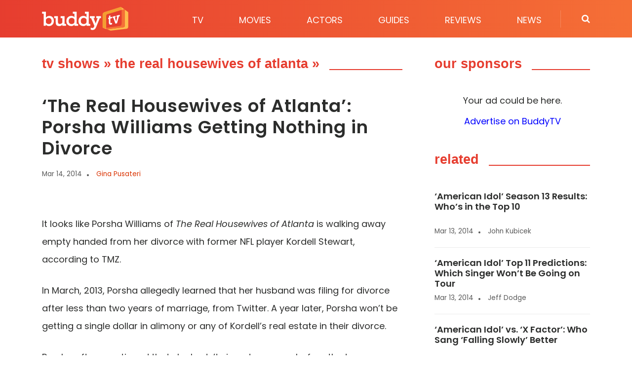

--- FILE ---
content_type: text/html; charset=UTF-8
request_url: https://www.buddytv.com/the-real-housewives-of-atlanta-porsha-williams-getting-nothing-in-divorce/
body_size: 31478
content:
<!DOCTYPE html>

<html class="no-js" lang="en-US">

	<head><meta charset="UTF-8"><script>if(navigator.userAgent.match(/MSIE|Internet Explorer/i)||navigator.userAgent.match(/Trident\/7\..*?rv:11/i)){var href=document.location.href;if(!href.match(/[?&]nowprocket/)){if(href.indexOf("?")==-1){if(href.indexOf("#")==-1){document.location.href=href+"?nowprocket=1"}else{document.location.href=href.replace("#","?nowprocket=1#")}}else{if(href.indexOf("#")==-1){document.location.href=href+"&nowprocket=1"}else{document.location.href=href.replace("#","&nowprocket=1#")}}}}</script><script>(()=>{class RocketLazyLoadScripts{constructor(){this.v="2.0.4",this.userEvents=["keydown","keyup","mousedown","mouseup","mousemove","mouseover","mouseout","touchmove","touchstart","touchend","touchcancel","wheel","click","dblclick","input"],this.attributeEvents=["onblur","onclick","oncontextmenu","ondblclick","onfocus","onmousedown","onmouseenter","onmouseleave","onmousemove","onmouseout","onmouseover","onmouseup","onmousewheel","onscroll","onsubmit"]}async t(){this.i(),this.o(),/iP(ad|hone)/.test(navigator.userAgent)&&this.h(),this.u(),this.l(this),this.m(),this.k(this),this.p(this),this._(),await Promise.all([this.R(),this.L()]),this.lastBreath=Date.now(),this.S(this),this.P(),this.D(),this.O(),this.M(),await this.C(this.delayedScripts.normal),await this.C(this.delayedScripts.defer),await this.C(this.delayedScripts.async),await this.T(),await this.F(),await this.j(),await this.A(),window.dispatchEvent(new Event("rocket-allScriptsLoaded")),this.everythingLoaded=!0,this.lastTouchEnd&&await new Promise(t=>setTimeout(t,500-Date.now()+this.lastTouchEnd)),this.I(),this.H(),this.U(),this.W()}i(){this.CSPIssue=sessionStorage.getItem("rocketCSPIssue"),document.addEventListener("securitypolicyviolation",t=>{this.CSPIssue||"script-src-elem"!==t.violatedDirective||"data"!==t.blockedURI||(this.CSPIssue=!0,sessionStorage.setItem("rocketCSPIssue",!0))},{isRocket:!0})}o(){window.addEventListener("pageshow",t=>{this.persisted=t.persisted,this.realWindowLoadedFired=!0},{isRocket:!0}),window.addEventListener("pagehide",()=>{this.onFirstUserAction=null},{isRocket:!0})}h(){let t;function e(e){t=e}window.addEventListener("touchstart",e,{isRocket:!0}),window.addEventListener("touchend",function i(o){o.changedTouches[0]&&t.changedTouches[0]&&Math.abs(o.changedTouches[0].pageX-t.changedTouches[0].pageX)<10&&Math.abs(o.changedTouches[0].pageY-t.changedTouches[0].pageY)<10&&o.timeStamp-t.timeStamp<200&&(window.removeEventListener("touchstart",e,{isRocket:!0}),window.removeEventListener("touchend",i,{isRocket:!0}),"INPUT"===o.target.tagName&&"text"===o.target.type||(o.target.dispatchEvent(new TouchEvent("touchend",{target:o.target,bubbles:!0})),o.target.dispatchEvent(new MouseEvent("mouseover",{target:o.target,bubbles:!0})),o.target.dispatchEvent(new PointerEvent("click",{target:o.target,bubbles:!0,cancelable:!0,detail:1,clientX:o.changedTouches[0].clientX,clientY:o.changedTouches[0].clientY})),event.preventDefault()))},{isRocket:!0})}q(t){this.userActionTriggered||("mousemove"!==t.type||this.firstMousemoveIgnored?"keyup"===t.type||"mouseover"===t.type||"mouseout"===t.type||(this.userActionTriggered=!0,this.onFirstUserAction&&this.onFirstUserAction()):this.firstMousemoveIgnored=!0),"click"===t.type&&t.preventDefault(),t.stopPropagation(),t.stopImmediatePropagation(),"touchstart"===this.lastEvent&&"touchend"===t.type&&(this.lastTouchEnd=Date.now()),"click"===t.type&&(this.lastTouchEnd=0),this.lastEvent=t.type,t.composedPath&&t.composedPath()[0].getRootNode()instanceof ShadowRoot&&(t.rocketTarget=t.composedPath()[0]),this.savedUserEvents.push(t)}u(){this.savedUserEvents=[],this.userEventHandler=this.q.bind(this),this.userEvents.forEach(t=>window.addEventListener(t,this.userEventHandler,{passive:!1,isRocket:!0})),document.addEventListener("visibilitychange",this.userEventHandler,{isRocket:!0})}U(){this.userEvents.forEach(t=>window.removeEventListener(t,this.userEventHandler,{passive:!1,isRocket:!0})),document.removeEventListener("visibilitychange",this.userEventHandler,{isRocket:!0}),this.savedUserEvents.forEach(t=>{(t.rocketTarget||t.target).dispatchEvent(new window[t.constructor.name](t.type,t))})}m(){const t="return false",e=Array.from(this.attributeEvents,t=>"data-rocket-"+t),i="["+this.attributeEvents.join("],[")+"]",o="[data-rocket-"+this.attributeEvents.join("],[data-rocket-")+"]",s=(e,i,o)=>{o&&o!==t&&(e.setAttribute("data-rocket-"+i,o),e["rocket"+i]=new Function("event",o),e.setAttribute(i,t))};new MutationObserver(t=>{for(const n of t)"attributes"===n.type&&(n.attributeName.startsWith("data-rocket-")||this.everythingLoaded?n.attributeName.startsWith("data-rocket-")&&this.everythingLoaded&&this.N(n.target,n.attributeName.substring(12)):s(n.target,n.attributeName,n.target.getAttribute(n.attributeName))),"childList"===n.type&&n.addedNodes.forEach(t=>{if(t.nodeType===Node.ELEMENT_NODE)if(this.everythingLoaded)for(const i of[t,...t.querySelectorAll(o)])for(const t of i.getAttributeNames())e.includes(t)&&this.N(i,t.substring(12));else for(const e of[t,...t.querySelectorAll(i)])for(const t of e.getAttributeNames())this.attributeEvents.includes(t)&&s(e,t,e.getAttribute(t))})}).observe(document,{subtree:!0,childList:!0,attributeFilter:[...this.attributeEvents,...e]})}I(){this.attributeEvents.forEach(t=>{document.querySelectorAll("[data-rocket-"+t+"]").forEach(e=>{this.N(e,t)})})}N(t,e){const i=t.getAttribute("data-rocket-"+e);i&&(t.setAttribute(e,i),t.removeAttribute("data-rocket-"+e))}k(t){Object.defineProperty(HTMLElement.prototype,"onclick",{get(){return this.rocketonclick||null},set(e){this.rocketonclick=e,this.setAttribute(t.everythingLoaded?"onclick":"data-rocket-onclick","this.rocketonclick(event)")}})}S(t){function e(e,i){let o=e[i];e[i]=null,Object.defineProperty(e,i,{get:()=>o,set(s){t.everythingLoaded?o=s:e["rocket"+i]=o=s}})}e(document,"onreadystatechange"),e(window,"onload"),e(window,"onpageshow");try{Object.defineProperty(document,"readyState",{get:()=>t.rocketReadyState,set(e){t.rocketReadyState=e},configurable:!0}),document.readyState="loading"}catch(t){console.log("WPRocket DJE readyState conflict, bypassing")}}l(t){this.originalAddEventListener=EventTarget.prototype.addEventListener,this.originalRemoveEventListener=EventTarget.prototype.removeEventListener,this.savedEventListeners=[],EventTarget.prototype.addEventListener=function(e,i,o){o&&o.isRocket||!t.B(e,this)&&!t.userEvents.includes(e)||t.B(e,this)&&!t.userActionTriggered||e.startsWith("rocket-")||t.everythingLoaded?t.originalAddEventListener.call(this,e,i,o):(t.savedEventListeners.push({target:this,remove:!1,type:e,func:i,options:o}),"mouseenter"!==e&&"mouseleave"!==e||t.originalAddEventListener.call(this,e,t.savedUserEvents.push,o))},EventTarget.prototype.removeEventListener=function(e,i,o){o&&o.isRocket||!t.B(e,this)&&!t.userEvents.includes(e)||t.B(e,this)&&!t.userActionTriggered||e.startsWith("rocket-")||t.everythingLoaded?t.originalRemoveEventListener.call(this,e,i,o):t.savedEventListeners.push({target:this,remove:!0,type:e,func:i,options:o})}}J(t,e){this.savedEventListeners=this.savedEventListeners.filter(i=>{let o=i.type,s=i.target||window;return e!==o||t!==s||(this.B(o,s)&&(i.type="rocket-"+o),this.$(i),!1)})}H(){EventTarget.prototype.addEventListener=this.originalAddEventListener,EventTarget.prototype.removeEventListener=this.originalRemoveEventListener,this.savedEventListeners.forEach(t=>this.$(t))}$(t){t.remove?this.originalRemoveEventListener.call(t.target,t.type,t.func,t.options):this.originalAddEventListener.call(t.target,t.type,t.func,t.options)}p(t){let e;function i(e){return t.everythingLoaded?e:e.split(" ").map(t=>"load"===t||t.startsWith("load.")?"rocket-jquery-load":t).join(" ")}function o(o){function s(e){const s=o.fn[e];o.fn[e]=o.fn.init.prototype[e]=function(){return this[0]===window&&t.userActionTriggered&&("string"==typeof arguments[0]||arguments[0]instanceof String?arguments[0]=i(arguments[0]):"object"==typeof arguments[0]&&Object.keys(arguments[0]).forEach(t=>{const e=arguments[0][t];delete arguments[0][t],arguments[0][i(t)]=e})),s.apply(this,arguments),this}}if(o&&o.fn&&!t.allJQueries.includes(o)){const e={DOMContentLoaded:[],"rocket-DOMContentLoaded":[]};for(const t in e)document.addEventListener(t,()=>{e[t].forEach(t=>t())},{isRocket:!0});o.fn.ready=o.fn.init.prototype.ready=function(i){function s(){parseInt(o.fn.jquery)>2?setTimeout(()=>i.bind(document)(o)):i.bind(document)(o)}return"function"==typeof i&&(t.realDomReadyFired?!t.userActionTriggered||t.fauxDomReadyFired?s():e["rocket-DOMContentLoaded"].push(s):e.DOMContentLoaded.push(s)),o([])},s("on"),s("one"),s("off"),t.allJQueries.push(o)}e=o}t.allJQueries=[],o(window.jQuery),Object.defineProperty(window,"jQuery",{get:()=>e,set(t){o(t)}})}P(){const t=new Map;document.write=document.writeln=function(e){const i=document.currentScript,o=document.createRange(),s=i.parentElement;let n=t.get(i);void 0===n&&(n=i.nextSibling,t.set(i,n));const c=document.createDocumentFragment();o.setStart(c,0),c.appendChild(o.createContextualFragment(e)),s.insertBefore(c,n)}}async R(){return new Promise(t=>{this.userActionTriggered?t():this.onFirstUserAction=t})}async L(){return new Promise(t=>{document.addEventListener("DOMContentLoaded",()=>{this.realDomReadyFired=!0,t()},{isRocket:!0})})}async j(){return this.realWindowLoadedFired?Promise.resolve():new Promise(t=>{window.addEventListener("load",t,{isRocket:!0})})}M(){this.pendingScripts=[];this.scriptsMutationObserver=new MutationObserver(t=>{for(const e of t)e.addedNodes.forEach(t=>{"SCRIPT"!==t.tagName||t.noModule||t.isWPRocket||this.pendingScripts.push({script:t,promise:new Promise(e=>{const i=()=>{const i=this.pendingScripts.findIndex(e=>e.script===t);i>=0&&this.pendingScripts.splice(i,1),e()};t.addEventListener("load",i,{isRocket:!0}),t.addEventListener("error",i,{isRocket:!0}),setTimeout(i,1e3)})})})}),this.scriptsMutationObserver.observe(document,{childList:!0,subtree:!0})}async F(){await this.X(),this.pendingScripts.length?(await this.pendingScripts[0].promise,await this.F()):this.scriptsMutationObserver.disconnect()}D(){this.delayedScripts={normal:[],async:[],defer:[]},document.querySelectorAll("script[type$=rocketlazyloadscript]").forEach(t=>{t.hasAttribute("data-rocket-src")?t.hasAttribute("async")&&!1!==t.async?this.delayedScripts.async.push(t):t.hasAttribute("defer")&&!1!==t.defer||"module"===t.getAttribute("data-rocket-type")?this.delayedScripts.defer.push(t):this.delayedScripts.normal.push(t):this.delayedScripts.normal.push(t)})}async _(){await this.L();let t=[];document.querySelectorAll("script[type$=rocketlazyloadscript][data-rocket-src]").forEach(e=>{let i=e.getAttribute("data-rocket-src");if(i&&!i.startsWith("data:")){i.startsWith("//")&&(i=location.protocol+i);try{const o=new URL(i).origin;o!==location.origin&&t.push({src:o,crossOrigin:e.crossOrigin||"module"===e.getAttribute("data-rocket-type")})}catch(t){}}}),t=[...new Map(t.map(t=>[JSON.stringify(t),t])).values()],this.Y(t,"preconnect")}async G(t){if(await this.K(),!0!==t.noModule||!("noModule"in HTMLScriptElement.prototype))return new Promise(e=>{let i;function o(){(i||t).setAttribute("data-rocket-status","executed"),e()}try{if(navigator.userAgent.includes("Firefox/")||""===navigator.vendor||this.CSPIssue)i=document.createElement("script"),[...t.attributes].forEach(t=>{let e=t.nodeName;"type"!==e&&("data-rocket-type"===e&&(e="type"),"data-rocket-src"===e&&(e="src"),i.setAttribute(e,t.nodeValue))}),t.text&&(i.text=t.text),t.nonce&&(i.nonce=t.nonce),i.hasAttribute("src")?(i.addEventListener("load",o,{isRocket:!0}),i.addEventListener("error",()=>{i.setAttribute("data-rocket-status","failed-network"),e()},{isRocket:!0}),setTimeout(()=>{i.isConnected||e()},1)):(i.text=t.text,o()),i.isWPRocket=!0,t.parentNode.replaceChild(i,t);else{const i=t.getAttribute("data-rocket-type"),s=t.getAttribute("data-rocket-src");i?(t.type=i,t.removeAttribute("data-rocket-type")):t.removeAttribute("type"),t.addEventListener("load",o,{isRocket:!0}),t.addEventListener("error",i=>{this.CSPIssue&&i.target.src.startsWith("data:")?(console.log("WPRocket: CSP fallback activated"),t.removeAttribute("src"),this.G(t).then(e)):(t.setAttribute("data-rocket-status","failed-network"),e())},{isRocket:!0}),s?(t.fetchPriority="high",t.removeAttribute("data-rocket-src"),t.src=s):t.src="data:text/javascript;base64,"+window.btoa(unescape(encodeURIComponent(t.text)))}}catch(i){t.setAttribute("data-rocket-status","failed-transform"),e()}});t.setAttribute("data-rocket-status","skipped")}async C(t){const e=t.shift();return e?(e.isConnected&&await this.G(e),this.C(t)):Promise.resolve()}O(){this.Y([...this.delayedScripts.normal,...this.delayedScripts.defer,...this.delayedScripts.async],"preload")}Y(t,e){this.trash=this.trash||[];let i=!0;var o=document.createDocumentFragment();t.forEach(t=>{const s=t.getAttribute&&t.getAttribute("data-rocket-src")||t.src;if(s&&!s.startsWith("data:")){const n=document.createElement("link");n.href=s,n.rel=e,"preconnect"!==e&&(n.as="script",n.fetchPriority=i?"high":"low"),t.getAttribute&&"module"===t.getAttribute("data-rocket-type")&&(n.crossOrigin=!0),t.crossOrigin&&(n.crossOrigin=t.crossOrigin),t.integrity&&(n.integrity=t.integrity),t.nonce&&(n.nonce=t.nonce),o.appendChild(n),this.trash.push(n),i=!1}}),document.head.appendChild(o)}W(){this.trash.forEach(t=>t.remove())}async T(){try{document.readyState="interactive"}catch(t){}this.fauxDomReadyFired=!0;try{await this.K(),this.J(document,"readystatechange"),document.dispatchEvent(new Event("rocket-readystatechange")),await this.K(),document.rocketonreadystatechange&&document.rocketonreadystatechange(),await this.K(),this.J(document,"DOMContentLoaded"),document.dispatchEvent(new Event("rocket-DOMContentLoaded")),await this.K(),this.J(window,"DOMContentLoaded"),window.dispatchEvent(new Event("rocket-DOMContentLoaded"))}catch(t){console.error(t)}}async A(){try{document.readyState="complete"}catch(t){}try{await this.K(),this.J(document,"readystatechange"),document.dispatchEvent(new Event("rocket-readystatechange")),await this.K(),document.rocketonreadystatechange&&document.rocketonreadystatechange(),await this.K(),this.J(window,"load"),window.dispatchEvent(new Event("rocket-load")),await this.K(),window.rocketonload&&window.rocketonload(),await this.K(),this.allJQueries.forEach(t=>t(window).trigger("rocket-jquery-load")),await this.K(),this.J(window,"pageshow");const t=new Event("rocket-pageshow");t.persisted=this.persisted,window.dispatchEvent(t),await this.K(),window.rocketonpageshow&&window.rocketonpageshow({persisted:this.persisted})}catch(t){console.error(t)}}async K(){Date.now()-this.lastBreath>45&&(await this.X(),this.lastBreath=Date.now())}async X(){return document.hidden?new Promise(t=>setTimeout(t)):new Promise(t=>requestAnimationFrame(t))}B(t,e){return e===document&&"readystatechange"===t||(e===document&&"DOMContentLoaded"===t||(e===window&&"DOMContentLoaded"===t||(e===window&&"load"===t||e===window&&"pageshow"===t)))}static run(){(new RocketLazyLoadScripts).t()}}RocketLazyLoadScripts.run()})();</script>

		
		<meta name="viewport" content="width=device-width, initial-scale=1.0" >

		<link rel="profile" href="https://gmpg.org/xfn/11">
		<link rel="dns-prefetch" href="https://cdn.onesignal.com">
		<link rel="preconnect" href="https://cdn.onesignal.com">
		<link rel="preload" href="https://www.buddytv.com/wp-content/themes/buddytv/assets/fonts/fontawesome-webfont.woff2?v=4.7.0" as="font" type="font/woff2" crossorigin>
		<link rel="preload" href="https://www.buddytv.com/wp-content/themes/buddytv/assets/fonts/pxiEyp8kv8JHgFVrJJfecg.woff2" as="font" type="font/woff2" crossorigin>
		<link rel="preload" href="https://www.buddytv.com/wp-content/themes/buddytv/assets/fonts/pxiByp8kv8JHgFVrLEj6Z1xlFQ.woff2" as="font" type="font/woff2" crossorigin>
		<link rel="preload" href="https://www.buddytv.com/wp-content/themes/buddytv/assets/fonts/pxiByp8kv8JHgFVrLGT9Z1xlFQ.woff2" as="font" type="font/woff2" crossorigin>
		<link rel="preload" href="https://www.buddytv.com/wp-content/themes/buddytv/assets/fonts/pxiByp8kv8JHgFVrLCz7Z1xlFQ.woff2" as="font" type="font/woff2" crossorigin>
		<link rel="prefetch" href="https://www.buddytv.com/wp-content/uploads/2019/12/logo.svg">
		<link rel="preload" fetchpriority="high" as="image" href="https://www.buddytv.com/wp-content/uploads/2023/06/best-movies-of-all-time-ranked-by-viewers.jpg" type="image/jpg">
	
		<link rel="preconnect" href="https://www.googletagmanager.com">
		<link rel='dns-prefetch' href='https://scripts.mediavine.com' />
		<link rel='preconnect' href='https://scripts.mediavine.com' />

		<meta name='robots' content='index, follow, max-image-preview:large, max-snippet:-1, max-video-preview:-1' />
	<style></style>
	
	<!-- This site is optimized with the Yoast SEO Premium plugin v26.2 (Yoast SEO v26.2) - https://yoast.com/wordpress/plugins/seo/ -->
	<title>&#039;The Real Housewives of Atlanta&#039;: Porsha Williams Getting Nothing in Divorce - BuddyTV</title>
<link crossorigin data-rocket-preload as="font" href="https://www.buddytv.com/wp-content/themes/buddytv/assets/fonts/fontawesome-webfont.woff2?v=4.7.0" rel="preload">
<link crossorigin data-rocket-preload as="font" href="https://www.buddytv.com/wp-content/themes/buddytv/assets/fonts/pxiGyp8kv8JHgFVrJJLucHtA.woff2" rel="preload">
<link crossorigin data-rocket-preload as="font" href="https://www.buddytv.com/wp-content/themes/buddytv/assets/fonts/pxiEyp8kv8JHgFVrJJfecg.woff2" rel="preload">
<link crossorigin data-rocket-preload as="font" href="https://www.buddytv.com/wp-content/themes/buddytv/assets/fonts/pxiByp8kv8JHgFVrLGT9Z1xlFQ.woff2" rel="preload">
<link crossorigin data-rocket-preload as="font" href="https://www.buddytv.com/wp-content/themes/buddytv/assets/fonts/pxiByp8kv8JHgFVrLEj6Z1xlFQ.woff2" rel="preload">
<link crossorigin data-rocket-preload as="font" href="https://www.buddytv.com/wp-content/themes/buddytv/assets/fonts/pxiByp8kv8JHgFVrLCz7Z1xlFQ.woff2" rel="preload">
<style id="wpr-usedcss">img.emoji{display:inline!important;border:none!important;box-shadow:none!important;height:1em!important;width:1em!important;margin:0 .07em!important;vertical-align:-.1em!important;background:0 0!important;padding:0!important}:where(.wp-block-button__link){border-radius:9999px;box-shadow:none;padding:calc(.667em + 2px) calc(1.333em + 2px);text-decoration:none}:root :where(.wp-block-button .wp-block-button__link.is-style-outline),:root :where(.wp-block-button.is-style-outline>.wp-block-button__link){border:2px solid;padding:.667em 1.333em}:root :where(.wp-block-button .wp-block-button__link.is-style-outline:not(.has-text-color)),:root :where(.wp-block-button.is-style-outline>.wp-block-button__link:not(.has-text-color)){color:currentColor}:root :where(.wp-block-button .wp-block-button__link.is-style-outline:not(.has-background)),:root :where(.wp-block-button.is-style-outline>.wp-block-button__link:not(.has-background)){background-color:initial;background-image:none}:where(.wp-block-calendar table:not(.has-background) th){background:#ddd}:where(.wp-block-columns){margin-bottom:1.75em}:where(.wp-block-columns.has-background){padding:1.25em 2.375em}:where(.wp-block-post-comments input[type=submit]){border:none}:where(.wp-block-cover-image:not(.has-text-color)),:where(.wp-block-cover:not(.has-text-color)){color:#fff}:where(.wp-block-cover-image.is-light:not(.has-text-color)),:where(.wp-block-cover.is-light:not(.has-text-color)){color:#000}:root :where(.wp-block-cover h1:not(.has-text-color)),:root :where(.wp-block-cover h2:not(.has-text-color)),:root :where(.wp-block-cover h3:not(.has-text-color)),:root :where(.wp-block-cover h4:not(.has-text-color)),:root :where(.wp-block-cover h5:not(.has-text-color)),:root :where(.wp-block-cover h6:not(.has-text-color)),:root :where(.wp-block-cover p:not(.has-text-color)){color:inherit}:where(.wp-block-file){margin-bottom:1.5em}:where(.wp-block-file__button){border-radius:2em;display:inline-block;padding:.5em 1em}:where(.wp-block-file__button):is(a):active,:where(.wp-block-file__button):is(a):focus,:where(.wp-block-file__button):is(a):hover,:where(.wp-block-file__button):is(a):visited{box-shadow:none;color:#fff;opacity:.85;text-decoration:none}:where(.wp-block-group.wp-block-group-is-layout-constrained){position:relative}:root :where(.wp-block-image.is-style-rounded img,.wp-block-image .is-style-rounded img){border-radius:9999px}:where(.wp-block-latest-comments:not([style*=line-height] .wp-block-latest-comments__comment)){line-height:1.1}:where(.wp-block-latest-comments:not([style*=line-height] .wp-block-latest-comments__comment-excerpt p)){line-height:1.8}:root :where(.wp-block-latest-posts.is-grid){padding:0}:root :where(.wp-block-latest-posts.wp-block-latest-posts__list){padding-left:0}ul{box-sizing:border-box}:root :where(ul.has-background,ol.has-background){padding:1.25em 2.375em}:where(.wp-block-navigation.has-background .wp-block-navigation-item a:not(.wp-element-button)),:where(.wp-block-navigation.has-background .wp-block-navigation-submenu a:not(.wp-element-button)){padding:.5em 1em}:where(.wp-block-navigation .wp-block-navigation__submenu-container .wp-block-navigation-item a:not(.wp-element-button)),:where(.wp-block-navigation .wp-block-navigation__submenu-container .wp-block-navigation-submenu a:not(.wp-element-button)),:where(.wp-block-navigation .wp-block-navigation__submenu-container .wp-block-navigation-submenu button.wp-block-navigation-item__content),:where(.wp-block-navigation .wp-block-navigation__submenu-container .wp-block-pages-list__item button.wp-block-navigation-item__content){padding:.5em 1em}:root :where(p.has-background){padding:1.25em 2.375em}:where(p.has-text-color:not(.has-link-color)) a{color:inherit}:where(.wp-block-post-comments-form) input:not([type=submit]),:where(.wp-block-post-comments-form) textarea{border:1px solid #949494;font-family:inherit;font-size:1em}:where(.wp-block-post-comments-form) input:where(:not([type=submit]):not([type=checkbox])),:where(.wp-block-post-comments-form) textarea{padding:calc(.667em + 2px)}:where(.wp-block-post-excerpt){margin-bottom:var(--wp--style--block-gap);margin-top:var(--wp--style--block-gap)}:where(.wp-block-preformatted.has-background){padding:1.25em 2.375em}:where(.wp-block-search__button){border:1px solid #ccc;padding:6px 10px}:where(.wp-block-search__input){font-family:inherit;font-size:inherit;font-style:inherit;font-weight:inherit;letter-spacing:inherit;line-height:inherit;text-transform:inherit}:where(.wp-block-search__button-inside .wp-block-search__inside-wrapper){border:1px solid #949494;box-sizing:border-box;padding:4px}:where(.wp-block-search__button-inside .wp-block-search__inside-wrapper) .wp-block-search__input{border:none;border-radius:0;padding:0 4px}:where(.wp-block-search__button-inside .wp-block-search__inside-wrapper) .wp-block-search__input:focus{outline:0}:where(.wp-block-search__button-inside .wp-block-search__inside-wrapper) :where(.wp-block-search__button){padding:4px 8px}:root :where(.wp-block-separator.is-style-dots){height:auto;line-height:1;text-align:center}:root :where(.wp-block-separator.is-style-dots):before{color:currentColor;content:"···";font-family:serif;font-size:1.5em;letter-spacing:2em;padding-left:2em}:root :where(.wp-block-site-logo.is-style-rounded){border-radius:9999px}:root :where(.wp-block-site-title a){color:inherit}:where(.wp-block-social-links:not(.is-style-logos-only)) .wp-social-link{background-color:#f0f0f0;color:#444}:where(.wp-block-social-links:not(.is-style-logos-only)) .wp-social-link-amazon{background-color:#f90;color:#fff}:where(.wp-block-social-links:not(.is-style-logos-only)) .wp-social-link-bandcamp{background-color:#1ea0c3;color:#fff}:where(.wp-block-social-links:not(.is-style-logos-only)) .wp-social-link-behance{background-color:#0757fe;color:#fff}:where(.wp-block-social-links:not(.is-style-logos-only)) .wp-social-link-bluesky{background-color:#0a7aff;color:#fff}:where(.wp-block-social-links:not(.is-style-logos-only)) .wp-social-link-codepen{background-color:#1e1f26;color:#fff}:where(.wp-block-social-links:not(.is-style-logos-only)) .wp-social-link-deviantart{background-color:#02e49b;color:#fff}:where(.wp-block-social-links:not(.is-style-logos-only)) .wp-social-link-dribbble{background-color:#e94c89;color:#fff}:where(.wp-block-social-links:not(.is-style-logos-only)) .wp-social-link-dropbox{background-color:#4280ff;color:#fff}:where(.wp-block-social-links:not(.is-style-logos-only)) .wp-social-link-etsy{background-color:#f45800;color:#fff}:where(.wp-block-social-links:not(.is-style-logos-only)) .wp-social-link-facebook{background-color:#1778f2;color:#fff}:where(.wp-block-social-links:not(.is-style-logos-only)) .wp-social-link-fivehundredpx{background-color:#000;color:#fff}:where(.wp-block-social-links:not(.is-style-logos-only)) .wp-social-link-flickr{background-color:#0461dd;color:#fff}:where(.wp-block-social-links:not(.is-style-logos-only)) .wp-social-link-foursquare{background-color:#e65678;color:#fff}:where(.wp-block-social-links:not(.is-style-logos-only)) .wp-social-link-github{background-color:#24292d;color:#fff}:where(.wp-block-social-links:not(.is-style-logos-only)) .wp-social-link-goodreads{background-color:#eceadd;color:#382110}:where(.wp-block-social-links:not(.is-style-logos-only)) .wp-social-link-google{background-color:#ea4434;color:#fff}:where(.wp-block-social-links:not(.is-style-logos-only)) .wp-social-link-gravatar{background-color:#1d4fc4;color:#fff}:where(.wp-block-social-links:not(.is-style-logos-only)) .wp-social-link-instagram{background-color:#f00075;color:#fff}:where(.wp-block-social-links:not(.is-style-logos-only)) .wp-social-link-lastfm{background-color:#e21b24;color:#fff}:where(.wp-block-social-links:not(.is-style-logos-only)) .wp-social-link-linkedin{background-color:#0d66c2;color:#fff}:where(.wp-block-social-links:not(.is-style-logos-only)) .wp-social-link-mastodon{background-color:#3288d4;color:#fff}:where(.wp-block-social-links:not(.is-style-logos-only)) .wp-social-link-medium{background-color:#000;color:#fff}:where(.wp-block-social-links:not(.is-style-logos-only)) .wp-social-link-meetup{background-color:#f6405f;color:#fff}:where(.wp-block-social-links:not(.is-style-logos-only)) .wp-social-link-patreon{background-color:#000;color:#fff}:where(.wp-block-social-links:not(.is-style-logos-only)) .wp-social-link-pinterest{background-color:#e60122;color:#fff}:where(.wp-block-social-links:not(.is-style-logos-only)) .wp-social-link-pocket{background-color:#ef4155;color:#fff}:where(.wp-block-social-links:not(.is-style-logos-only)) .wp-social-link-reddit{background-color:#ff4500;color:#fff}:where(.wp-block-social-links:not(.is-style-logos-only)) .wp-social-link-skype{background-color:#0478d7;color:#fff}:where(.wp-block-social-links:not(.is-style-logos-only)) .wp-social-link-snapchat{background-color:#fefc00;color:#fff;stroke:#000}:where(.wp-block-social-links:not(.is-style-logos-only)) .wp-social-link-soundcloud{background-color:#ff5600;color:#fff}:where(.wp-block-social-links:not(.is-style-logos-only)) .wp-social-link-spotify{background-color:#1bd760;color:#fff}:where(.wp-block-social-links:not(.is-style-logos-only)) .wp-social-link-telegram{background-color:#2aabee;color:#fff}:where(.wp-block-social-links:not(.is-style-logos-only)) .wp-social-link-threads{background-color:#000;color:#fff}:where(.wp-block-social-links:not(.is-style-logos-only)) .wp-social-link-tiktok{background-color:#000;color:#fff}:where(.wp-block-social-links:not(.is-style-logos-only)) .wp-social-link-tumblr{background-color:#011835;color:#fff}:where(.wp-block-social-links:not(.is-style-logos-only)) .wp-social-link-twitch{background-color:#6440a4;color:#fff}:where(.wp-block-social-links:not(.is-style-logos-only)) .wp-social-link-twitter{background-color:#1da1f2;color:#fff}:where(.wp-block-social-links:not(.is-style-logos-only)) .wp-social-link-vimeo{background-color:#1eb7ea;color:#fff}:where(.wp-block-social-links:not(.is-style-logos-only)) .wp-social-link-vk{background-color:#4680c2;color:#fff}:where(.wp-block-social-links:not(.is-style-logos-only)) .wp-social-link-wordpress{background-color:#3499cd;color:#fff}:where(.wp-block-social-links:not(.is-style-logos-only)) .wp-social-link-whatsapp{background-color:#25d366;color:#fff}:where(.wp-block-social-links:not(.is-style-logos-only)) .wp-social-link-x{background-color:#000;color:#fff}:where(.wp-block-social-links:not(.is-style-logos-only)) .wp-social-link-yelp{background-color:#d32422;color:#fff}:where(.wp-block-social-links:not(.is-style-logos-only)) .wp-social-link-youtube{background-color:red;color:#fff}:where(.wp-block-social-links.is-style-logos-only) .wp-social-link{background:0 0}:where(.wp-block-social-links.is-style-logos-only) .wp-social-link svg{height:1.25em;width:1.25em}:where(.wp-block-social-links.is-style-logos-only) .wp-social-link-amazon{color:#f90}:where(.wp-block-social-links.is-style-logos-only) .wp-social-link-bandcamp{color:#1ea0c3}:where(.wp-block-social-links.is-style-logos-only) .wp-social-link-behance{color:#0757fe}:where(.wp-block-social-links.is-style-logos-only) .wp-social-link-bluesky{color:#0a7aff}:where(.wp-block-social-links.is-style-logos-only) .wp-social-link-codepen{color:#1e1f26}:where(.wp-block-social-links.is-style-logos-only) .wp-social-link-deviantart{color:#02e49b}:where(.wp-block-social-links.is-style-logos-only) .wp-social-link-dribbble{color:#e94c89}:where(.wp-block-social-links.is-style-logos-only) .wp-social-link-dropbox{color:#4280ff}:where(.wp-block-social-links.is-style-logos-only) .wp-social-link-etsy{color:#f45800}:where(.wp-block-social-links.is-style-logos-only) .wp-social-link-facebook{color:#1778f2}:where(.wp-block-social-links.is-style-logos-only) .wp-social-link-fivehundredpx{color:#000}:where(.wp-block-social-links.is-style-logos-only) .wp-social-link-flickr{color:#0461dd}:where(.wp-block-social-links.is-style-logos-only) .wp-social-link-foursquare{color:#e65678}:where(.wp-block-social-links.is-style-logos-only) .wp-social-link-github{color:#24292d}:where(.wp-block-social-links.is-style-logos-only) .wp-social-link-goodreads{color:#382110}:where(.wp-block-social-links.is-style-logos-only) .wp-social-link-google{color:#ea4434}:where(.wp-block-social-links.is-style-logos-only) .wp-social-link-gravatar{color:#1d4fc4}:where(.wp-block-social-links.is-style-logos-only) .wp-social-link-instagram{color:#f00075}:where(.wp-block-social-links.is-style-logos-only) .wp-social-link-lastfm{color:#e21b24}:where(.wp-block-social-links.is-style-logos-only) .wp-social-link-linkedin{color:#0d66c2}:where(.wp-block-social-links.is-style-logos-only) .wp-social-link-mastodon{color:#3288d4}:where(.wp-block-social-links.is-style-logos-only) .wp-social-link-medium{color:#000}:where(.wp-block-social-links.is-style-logos-only) .wp-social-link-meetup{color:#f6405f}:where(.wp-block-social-links.is-style-logos-only) .wp-social-link-patreon{color:#000}:where(.wp-block-social-links.is-style-logos-only) .wp-social-link-pinterest{color:#e60122}:where(.wp-block-social-links.is-style-logos-only) .wp-social-link-pocket{color:#ef4155}:where(.wp-block-social-links.is-style-logos-only) .wp-social-link-reddit{color:#ff4500}:where(.wp-block-social-links.is-style-logos-only) .wp-social-link-skype{color:#0478d7}:where(.wp-block-social-links.is-style-logos-only) .wp-social-link-snapchat{color:#fff;stroke:#000}:where(.wp-block-social-links.is-style-logos-only) .wp-social-link-soundcloud{color:#ff5600}:where(.wp-block-social-links.is-style-logos-only) .wp-social-link-spotify{color:#1bd760}:where(.wp-block-social-links.is-style-logos-only) .wp-social-link-telegram{color:#2aabee}:where(.wp-block-social-links.is-style-logos-only) .wp-social-link-threads{color:#000}:where(.wp-block-social-links.is-style-logos-only) .wp-social-link-tiktok{color:#000}:where(.wp-block-social-links.is-style-logos-only) .wp-social-link-tumblr{color:#011835}:where(.wp-block-social-links.is-style-logos-only) .wp-social-link-twitch{color:#6440a4}:where(.wp-block-social-links.is-style-logos-only) .wp-social-link-twitter{color:#1da1f2}:where(.wp-block-social-links.is-style-logos-only) .wp-social-link-vimeo{color:#1eb7ea}:where(.wp-block-social-links.is-style-logos-only) .wp-social-link-vk{color:#4680c2}:where(.wp-block-social-links.is-style-logos-only) .wp-social-link-whatsapp{color:#25d366}:where(.wp-block-social-links.is-style-logos-only) .wp-social-link-wordpress{color:#3499cd}:where(.wp-block-social-links.is-style-logos-only) .wp-social-link-x{color:#000}:where(.wp-block-social-links.is-style-logos-only) .wp-social-link-yelp{color:#d32422}:where(.wp-block-social-links.is-style-logos-only) .wp-social-link-youtube{color:red}:root :where(.wp-block-social-links .wp-social-link a){padding:.25em}:root :where(.wp-block-social-links.is-style-logos-only .wp-social-link a){padding:0}:root :where(.wp-block-social-links.is-style-pill-shape .wp-social-link a){padding-left:.66667em;padding-right:.66667em}:root :where(.wp-block-tag-cloud.is-style-outline){display:flex;flex-wrap:wrap;gap:1ch}:root :where(.wp-block-tag-cloud.is-style-outline a){border:1px solid;font-size:unset!important;margin-right:0;padding:1ch 2ch;text-decoration:none!important}:where(.wp-block-term-description){margin-bottom:var(--wp--style--block-gap);margin-top:var(--wp--style--block-gap)}:where(pre.wp-block-verse){font-family:inherit}:root{--wp--preset--font-size--normal:16px;--wp--preset--font-size--huge:42px}html :where(.has-border-color){border-style:solid}html :where([style*=border-top-color]){border-top-style:solid}html :where([style*=border-right-color]){border-right-style:solid}html :where([style*=border-bottom-color]){border-bottom-style:solid}html :where([style*=border-left-color]){border-left-style:solid}html :where([style*=border-width]){border-style:solid}html :where([style*=border-top-width]){border-top-style:solid}html :where([style*=border-right-width]){border-right-style:solid}html :where([style*=border-bottom-width]){border-bottom-style:solid}html :where([style*=border-left-width]){border-left-style:solid}html :where(img[class*=wp-image-]){height:auto;max-width:100%}:where(figure){margin:0 0 1em}html :where(.is-position-sticky){--wp-admin--admin-bar--position-offset:var(--wp-admin--admin-bar--height,0px)}@media screen and (max-width:600px){html :where(.is-position-sticky){--wp-admin--admin-bar--position-offset:0px}}:root{--wp--preset--aspect-ratio--square:1;--wp--preset--aspect-ratio--4-3:4/3;--wp--preset--aspect-ratio--3-4:3/4;--wp--preset--aspect-ratio--3-2:3/2;--wp--preset--aspect-ratio--2-3:2/3;--wp--preset--aspect-ratio--16-9:16/9;--wp--preset--aspect-ratio--9-16:9/16;--wp--preset--color--black:#000000;--wp--preset--color--cyan-bluish-gray:#abb8c3;--wp--preset--color--white:#ffffff;--wp--preset--color--pale-pink:#f78da7;--wp--preset--color--vivid-red:#cf2e2e;--wp--preset--color--luminous-vivid-orange:#ff6900;--wp--preset--color--luminous-vivid-amber:#fcb900;--wp--preset--color--light-green-cyan:#7bdcb5;--wp--preset--color--vivid-green-cyan:#00d084;--wp--preset--color--pale-cyan-blue:#8ed1fc;--wp--preset--color--vivid-cyan-blue:#0693e3;--wp--preset--color--vivid-purple:#9b51e0;--wp--preset--gradient--vivid-cyan-blue-to-vivid-purple:linear-gradient(135deg,rgba(6, 147, 227, 1) 0%,rgb(155, 81, 224) 100%);--wp--preset--gradient--light-green-cyan-to-vivid-green-cyan:linear-gradient(135deg,rgb(122, 220, 180) 0%,rgb(0, 208, 130) 100%);--wp--preset--gradient--luminous-vivid-amber-to-luminous-vivid-orange:linear-gradient(135deg,rgba(252, 185, 0, 1) 0%,rgba(255, 105, 0, 1) 100%);--wp--preset--gradient--luminous-vivid-orange-to-vivid-red:linear-gradient(135deg,rgba(255, 105, 0, 1) 0%,rgb(207, 46, 46) 100%);--wp--preset--gradient--very-light-gray-to-cyan-bluish-gray:linear-gradient(135deg,rgb(238, 238, 238) 0%,rgb(169, 184, 195) 100%);--wp--preset--gradient--cool-to-warm-spectrum:linear-gradient(135deg,rgb(74, 234, 220) 0%,rgb(151, 120, 209) 20%,rgb(207, 42, 186) 40%,rgb(238, 44, 130) 60%,rgb(251, 105, 98) 80%,rgb(254, 248, 76) 100%);--wp--preset--gradient--blush-light-purple:linear-gradient(135deg,rgb(255, 206, 236) 0%,rgb(152, 150, 240) 100%);--wp--preset--gradient--blush-bordeaux:linear-gradient(135deg,rgb(254, 205, 165) 0%,rgb(254, 45, 45) 50%,rgb(107, 0, 62) 100%);--wp--preset--gradient--luminous-dusk:linear-gradient(135deg,rgb(255, 203, 112) 0%,rgb(199, 81, 192) 50%,rgb(65, 88, 208) 100%);--wp--preset--gradient--pale-ocean:linear-gradient(135deg,rgb(255, 245, 203) 0%,rgb(182, 227, 212) 50%,rgb(51, 167, 181) 100%);--wp--preset--gradient--electric-grass:linear-gradient(135deg,rgb(202, 248, 128) 0%,rgb(113, 206, 126) 100%);--wp--preset--gradient--midnight:linear-gradient(135deg,rgb(2, 3, 129) 0%,rgb(40, 116, 252) 100%);--wp--preset--font-size--small:13px;--wp--preset--font-size--medium:20px;--wp--preset--font-size--large:36px;--wp--preset--font-size--x-large:42px;--wp--preset--spacing--20:0.44rem;--wp--preset--spacing--30:0.67rem;--wp--preset--spacing--40:1rem;--wp--preset--spacing--50:1.5rem;--wp--preset--spacing--60:2.25rem;--wp--preset--spacing--70:3.38rem;--wp--preset--spacing--80:5.06rem;--wp--preset--shadow--natural:6px 6px 9px rgba(0, 0, 0, .2);--wp--preset--shadow--deep:12px 12px 50px rgba(0, 0, 0, .4);--wp--preset--shadow--sharp:6px 6px 0px rgba(0, 0, 0, .2);--wp--preset--shadow--outlined:6px 6px 0px -3px rgba(255, 255, 255, 1),6px 6px rgba(0, 0, 0, 1);--wp--preset--shadow--crisp:6px 6px 0px rgba(0, 0, 0, 1)}:where(.is-layout-flex){gap:.5em}:where(.is-layout-grid){gap:.5em}:where(.wp-block-post-template.is-layout-flex){gap:1.25em}:where(.wp-block-post-template.is-layout-grid){gap:1.25em}:where(.wp-block-columns.is-layout-flex){gap:2em}:where(.wp-block-columns.is-layout-grid){gap:2em}:root :where(.wp-block-pullquote){font-size:1.5em;line-height:1.6}table.tablesorter thead tr th{background-image:var(--wpr-bg-b248d8d9-52d1-455d-865b-d84000eb4e28);cursor:pointer;background-repeat:no-repeat;background-position:right center}table.tablesorter thead tr th{border:1px solid #dad9c7}table.tablesorter thead tr th.tablesorter-headerAsc{background-image:var(--wpr-bg-9f1f3890-51eb-47bd-a223-eb76a989f66c)}table.tablesorter thead tr th.tablesorter-headerDesc{background-image:var(--wpr-bg-b285e8f3-eef9-4b84-91aa-c26e08958b02)}table.tablesorter thead tr .sortless{background-image:none;cursor:default}@-webkit-keyframes swing{20%{-webkit-transform:rotate3d(0,0,1,15deg);transform:rotate3d(0,0,1,15deg)}40%{-webkit-transform:rotate3d(0,0,1,-10deg);transform:rotate3d(0,0,1,-10deg)}60%{-webkit-transform:rotate3d(0,0,1,5deg);transform:rotate3d(0,0,1,5deg)}80%{-webkit-transform:rotate3d(0,0,1,-5deg);transform:rotate3d(0,0,1,-5deg)}to{-webkit-transform:rotate3d(0,0,1,0deg);transform:rotate3d(0,0,1,0deg)}}@keyframes swing{20%{-webkit-transform:rotate3d(0,0,1,15deg);transform:rotate3d(0,0,1,15deg)}40%{-webkit-transform:rotate3d(0,0,1,-10deg);transform:rotate3d(0,0,1,-10deg)}60%{-webkit-transform:rotate3d(0,0,1,5deg);transform:rotate3d(0,0,1,5deg)}80%{-webkit-transform:rotate3d(0,0,1,-5deg);transform:rotate3d(0,0,1,-5deg)}to{-webkit-transform:rotate3d(0,0,1,0deg);transform:rotate3d(0,0,1,0deg)}}.swing{-webkit-transform-origin:top center;transform-origin:top center;-webkit-animation-name:swing;animation-name:swing}button::-moz-focus-inner{padding:0;border:0}:root{--blue:#007bff;--indigo:#6610f2;--purple:#6f42c1;--pink:#e83e8c;--red:#dc3545;--orange:#fd7e14;--yellow:#ffc107;--green:#28a745;--teal:#20c997;--cyan:#17a2b8;--white:#fff;--gray:#6c757d;--gray-dark:#343a40;--primary:#007bff;--secondary:#6c757d;--success:#28a745;--info:#17a2b8;--warning:#ffc107;--danger:#dc3545;--light:#f8f9fa;--dark:#343a40;--breakpoint-xs:0;--breakpoint-sm:576px;--breakpoint-md:768px;--breakpoint-lg:992px;--breakpoint-xl:1200px;--font-family-sans-serif:-apple-system,BlinkMacSystemFont,"Segoe UI",Roboto,"Helvetica Neue",Arial,"Noto Sans",sans-serif,"Apple Color Emoji","Segoe UI Emoji","Segoe UI Symbol","Noto Color Emoji";--font-family-monospace:SFMono-Regular,Menlo,Monaco,Consolas,"Liberation Mono","Courier New",monospace}*,::after,::before{box-sizing:border-box}html{font-family:sans-serif;line-height:1.15;-webkit-text-size-adjust:100%;-webkit-tap-highlight-color:transparent}figure,footer,header,main,nav{display:block}body{margin:0;font-family:-apple-system,BlinkMacSystemFont,"Segoe UI",Roboto,"Helvetica Neue",Arial,"Noto Sans",sans-serif,"Apple Color Emoji","Segoe UI Emoji","Segoe UI Symbol","Noto Color Emoji";font-size:1rem;font-weight:400;line-height:1.5;color:#212529;text-align:left;background-color:#fff}[tabindex="-1"]:focus:not(:focus-visible){outline:0!important}h1,h2,h3,h4{margin-top:0;margin-bottom:.5rem}p{margin-top:0;margin-bottom:1rem}address{margin-bottom:1rem;font-style:normal;line-height:inherit}dl,ul{margin-top:0;margin-bottom:1rem}ul ul{margin-bottom:0}dt{font-weight:700}a{color:#007bff;text-decoration:none;background-color:transparent}a:hover{color:#0056b3;text-decoration:underline}a:not([href]){color:inherit;text-decoration:none}a:not([href]):hover{color:inherit;text-decoration:none}code{font-family:SFMono-Regular,Menlo,Monaco,Consolas,"Liberation Mono","Courier New",monospace;font-size:1em}figure{margin:0 0 1rem}img{vertical-align:middle;border-style:none}svg{overflow:hidden;vertical-align:middle}table{border-collapse:collapse}caption{padding-top:.75rem;padding-bottom:.75rem;color:#6c757d;text-align:left;caption-side:bottom}th{text-align:inherit}label{display:inline-block;margin-bottom:.5rem}button{border-radius:0}button:focus{outline:dotted 1px;outline:-webkit-focus-ring-color auto 5px}button,input,optgroup,select,textarea{margin:0;font-family:inherit;font-size:inherit;line-height:inherit}button,input{overflow:visible}button,select{text-transform:none}[role=button]{cursor:pointer}select{word-wrap:normal}[type=button],[type=submit],button{-webkit-appearance:button}[type=button]:not(:disabled),[type=submit]:not(:disabled),button:not(:disabled){cursor:pointer}[type=button]::-moz-focus-inner,[type=submit]::-moz-focus-inner,button::-moz-focus-inner{padding:0;border-style:none}input[type=checkbox],input[type=radio]{box-sizing:border-box;padding:0}textarea{overflow:auto;resize:vertical}fieldset{min-width:0;padding:0;margin:0;border:0}legend{display:block;width:100%;max-width:100%;padding:0;margin-bottom:.5rem;font-size:1.5rem;line-height:inherit;color:inherit;white-space:normal}progress{vertical-align:baseline}[type=number]::-webkit-inner-spin-button,[type=number]::-webkit-outer-spin-button{height:auto}[type=search]{outline-offset:-2px;-webkit-appearance:none}[type=search]::-webkit-search-decoration{-webkit-appearance:none}::-webkit-file-upload-button{font:inherit;-webkit-appearance:button}template{display:none}[hidden]{display:none!important}.h2,h1,h2,h3,h4{margin-bottom:.5rem;font-weight:500;line-height:1.2}h1{font-size:2.5rem}.h2,h2{font-size:2rem}h3{font-size:1.75rem}h4{font-size:1.5rem}.figure{display:inline-block}code{font-size:87.5%;color:#e83e8c;word-wrap:break-word}a>code{color:inherit}.container{width:100%;padding-right:15px;padding-left:15px;margin-right:auto;margin-left:auto}@media (min-width:576px){.container{max-width:540px}}@media (min-width:768px){.container{max-width:720px}}@media (min-width:992px){.container{max-width:960px}}@media (min-width:1200px){.container{max-width:1140px}}.row{display:-ms-flexbox;display:flex;-ms-flex-wrap:wrap;flex-wrap:wrap;margin-right:-15px;margin-left:-15px}.col,.col-md-3,.col-md-4,.col-md-5,.col-md-7,.col-md-8,.col-sm-6{position:relative;width:100%;padding-right:15px;padding-left:15px}.col{-ms-flex-preferred-size:0;flex-basis:0;-ms-flex-positive:1;flex-grow:1;min-width:0;max-width:100%}@media (min-width:576px){.col-sm-6{-ms-flex:0 0 50%;flex:0 0 50%;max-width:50%}}@media (min-width:768px){.col-md-3{-ms-flex:0 0 25%;flex:0 0 25%;max-width:25%}.col-md-4{-ms-flex:0 0 33.333333%;flex:0 0 33.333333%;max-width:33.333333%}.col-md-5{-ms-flex:0 0 41.666667%;flex:0 0 41.666667%;max-width:41.666667%}.col-md-7{-ms-flex:0 0 58.333333%;flex:0 0 58.333333%;max-width:58.333333%}.col-md-8{-ms-flex:0 0 66.666667%;flex:0 0 66.666667%;max-width:66.666667%}}.table{width:100%;margin-bottom:1rem;color:#212529}.table td,.table th{padding:.75rem;vertical-align:top;border-top:1px solid #dee2e6}.table thead th{vertical-align:bottom;border-bottom:2px solid #dee2e6}.table tbody+tbody{border-top:2px solid #dee2e6}.form-control{display:block;width:100%;height:calc(1.5em + .75rem + 2px);padding:.375rem .75rem;font-size:1rem;font-weight:400;line-height:1.5;color:#495057;background-color:#fff;background-clip:padding-box;border:1px solid #ced4da;border-radius:.25rem;transition:border-color .15s ease-in-out,box-shadow .15s ease-in-out}@media (prefers-reduced-motion:reduce){.form-control{transition:none}}.form-control::-ms-expand{background-color:transparent;border:0}.form-control:-moz-focusring{color:transparent;text-shadow:0 0 0 #495057}.form-control:focus{color:#495057;background-color:#fff;border-color:#80bdff;outline:0;box-shadow:0 0 0 .2rem rgba(0,123,255,.25)}.form-control::-webkit-input-placeholder{color:#6c757d;opacity:1}.form-control::-moz-placeholder{color:#6c757d;opacity:1}.form-control:-ms-input-placeholder{color:#6c757d;opacity:1}.form-control::-ms-input-placeholder{color:#6c757d;opacity:1}.form-control::placeholder{color:#6c757d;opacity:1}.form-control:disabled{background-color:#e9ecef;opacity:1}input[type=time].form-control{-webkit-appearance:none;-moz-appearance:none;appearance:none}select.form-control:focus::-ms-value{color:#495057;background-color:#fff}select.form-control[multiple],select.form-control[size]{height:auto}textarea.form-control{height:auto}.form-group{margin-bottom:1rem}.btn{display:inline-block;font-weight:400;color:#212529;text-align:center;vertical-align:middle;-webkit-user-select:none;-moz-user-select:none;-ms-user-select:none;user-select:none;background-color:transparent;border:1px solid transparent;padding:.375rem .75rem;font-size:1rem;line-height:1.5;border-radius:.25rem;transition:color .15s ease-in-out,background-color .15s ease-in-out,border-color .15s ease-in-out,box-shadow .15s ease-in-out}@media (prefers-reduced-motion:reduce){.btn{transition:none}}.btn:hover{color:#212529;text-decoration:none}.btn.focus,.btn:focus{outline:0;box-shadow:0 0 0 .2rem rgba(0,123,255,.25)}.btn.disabled,.btn:disabled{opacity:.65}.btn:not(:disabled):not(.disabled){cursor:pointer}a.btn.disabled,fieldset:disabled a.btn{pointer-events:none}.fade{transition:opacity .15s linear}@media (prefers-reduced-motion:reduce){.fade{transition:none}}.fade:not(.show){opacity:0}.collapse:not(.show){display:none}.collapsing{position:relative;height:0;overflow:hidden;transition:height .35s ease}.dropdown,.dropleft,.dropright,.dropup{position:relative}.dropdown-toggle{white-space:nowrap}.dropdown-toggle::after{display:inline-block;margin-left:.255em;vertical-align:.255em;content:"";border-top:.3em solid;border-right:.3em solid transparent;border-bottom:0;border-left:.3em solid transparent}.dropdown-toggle:empty::after{margin-left:0}.dropdown-menu{position:absolute;top:100%;left:0;z-index:1000;display:none;float:left;min-width:10rem;padding:.5rem 0;margin:.125rem 0 0;font-size:1rem;color:#212529;text-align:left;list-style:none;background-color:#fff;background-clip:padding-box;border:1px solid rgba(0,0,0,.15);border-radius:.25rem}.dropdown-menu-right{right:0;left:auto}.dropup .dropdown-menu{top:auto;bottom:100%;margin-top:0;margin-bottom:.125rem}.dropup .dropdown-toggle::after{display:inline-block;margin-left:.255em;vertical-align:.255em;content:"";border-top:0;border-right:.3em solid transparent;border-bottom:.3em solid;border-left:.3em solid transparent}.dropup .dropdown-toggle:empty::after{margin-left:0}.dropright .dropdown-menu{top:0;right:auto;left:100%;margin-top:0;margin-left:.125rem}.dropright .dropdown-toggle::after{display:inline-block;margin-left:.255em;vertical-align:.255em;content:"";border-top:.3em solid transparent;border-right:0;border-bottom:.3em solid transparent;border-left:.3em solid}.dropright .dropdown-toggle:empty::after{margin-left:0}.dropright .dropdown-toggle::after{vertical-align:0}.dropleft .dropdown-menu{top:0;right:100%;left:auto;margin-top:0;margin-right:.125rem}.dropleft .dropdown-toggle::after{display:inline-block;margin-left:.255em;vertical-align:.255em;content:""}.dropleft .dropdown-toggle::after{display:none}.dropleft .dropdown-toggle::before{display:inline-block;margin-right:.255em;vertical-align:.255em;content:"";border-top:.3em solid transparent;border-right:.3em solid;border-bottom:.3em solid transparent}.dropleft .dropdown-toggle:empty::after{margin-left:0}.dropleft .dropdown-toggle::before{vertical-align:0}.dropdown-menu[x-placement^=bottom],.dropdown-menu[x-placement^=left],.dropdown-menu[x-placement^=right],.dropdown-menu[x-placement^=top]{right:auto;bottom:auto}.dropdown-item{display:block;width:100%;padding:.25rem 1.5rem;clear:both;font-weight:400;color:#212529;text-align:inherit;white-space:nowrap;background-color:transparent;border:0}.dropdown-item:focus,.dropdown-item:hover{color:#16181b;text-decoration:none;background-color:#f8f9fa}.dropdown-item.active,.dropdown-item:active{color:#fff;text-decoration:none;background-color:#007bff}.dropdown-item.disabled,.dropdown-item:disabled{color:#6c757d;pointer-events:none;background-color:transparent}.dropdown-menu.show{display:block}.nav-link{display:block;padding:.5rem 1rem}.nav-link:focus,.nav-link:hover{text-decoration:none}.nav-link.disabled{color:#6c757d;pointer-events:none;cursor:default}.navbar{position:relative;display:-ms-flexbox;display:flex;-ms-flex-wrap:wrap;flex-wrap:wrap;-ms-flex-align:center;align-items:center;-ms-flex-pack:justify;justify-content:space-between;padding:.5rem 1rem}.navbar .container{display:-ms-flexbox;display:flex;-ms-flex-wrap:wrap;flex-wrap:wrap;-ms-flex-align:center;align-items:center;-ms-flex-pack:justify;justify-content:space-between}.navbar-brand{display:inline-block;padding-top:.3125rem;padding-bottom:.3125rem;margin-right:1rem;font-size:1.25rem;line-height:inherit;white-space:nowrap}.navbar-brand:focus,.navbar-brand:hover{text-decoration:none}.navbar-nav{display:-ms-flexbox;display:flex;-ms-flex-direction:column;flex-direction:column;padding-left:0;margin-bottom:0;list-style:none}.navbar-nav .nav-link{padding-right:0;padding-left:0}.navbar-nav .dropdown-menu{position:static;float:none}.navbar-collapse{-ms-flex-preferred-size:100%;flex-basis:100%;-ms-flex-positive:1;flex-grow:1;-ms-flex-align:center;align-items:center}.navbar-toggler{padding:.25rem .75rem;font-size:1.25rem;line-height:1;background-color:transparent;border:1px solid transparent;border-radius:.25rem}.navbar-toggler:focus,.navbar-toggler:hover{text-decoration:none}@media (max-width:767.98px){.navbar-expand-md>.container{padding-right:0;padding-left:0}}@media (min-width:768px){.navbar-expand-md{-ms-flex-flow:row nowrap;flex-flow:row nowrap;-ms-flex-pack:start;justify-content:flex-start}.navbar-expand-md .navbar-nav{-ms-flex-direction:row;flex-direction:row}.navbar-expand-md .navbar-nav .dropdown-menu{position:absolute}.navbar-expand-md .navbar-nav .nav-link{padding-right:.5rem;padding-left:.5rem}.navbar-expand-md>.container{-ms-flex-wrap:nowrap;flex-wrap:nowrap}.navbar-expand-md .navbar-collapse{display:-ms-flexbox!important;display:flex!important;-ms-flex-preferred-size:auto;flex-basis:auto}.navbar-expand-md .navbar-toggler{display:none}}.alert{position:relative;padding:.75rem 1.25rem;margin-bottom:1rem;border:1px solid transparent;border-radius:.25rem}.progress{display:-ms-flexbox;display:flex;height:1rem;overflow:hidden;line-height:0;font-size:.75rem;background-color:#e9ecef;border-radius:.25rem}.list-group{display:-ms-flexbox;display:flex;-ms-flex-direction:column;flex-direction:column;padding-left:0;margin-bottom:0;border-radius:.25rem}.list-group-item{position:relative;display:block;padding:.75rem 1.25rem;background-color:#fff;border:1px solid rgba(0,0,0,.125)}.list-group-item:first-child{border-top-left-radius:inherit;border-top-right-radius:inherit}.list-group-item:last-child{border-bottom-right-radius:inherit;border-bottom-left-radius:inherit}.list-group-item.disabled,.list-group-item:disabled{color:#6c757d;pointer-events:none;background-color:#fff}.list-group-item.active{z-index:2;color:#fff;background-color:#007bff;border-color:#007bff}.list-group-item+.list-group-item{border-top-width:0}.list-group-item+.list-group-item.active{margin-top:-1px;border-top-width:1px}.close{float:right;font-size:1.5rem;font-weight:700;line-height:1;color:#000;text-shadow:0 1px 0 #fff;opacity:.5}.close:hover{color:#000;text-decoration:none}.close:not(:disabled):not(.disabled):focus,.close:not(:disabled):not(.disabled):hover{opacity:.75}button.close{padding:0;background-color:transparent;border:0}a.close.disabled{pointer-events:none}.toast{max-width:350px;overflow:hidden;font-size:.875rem;background-color:rgba(255,255,255,.85);background-clip:padding-box;border:1px solid rgba(0,0,0,.1);box-shadow:0 .25rem .75rem rgba(0,0,0,.1);-webkit-backdrop-filter:blur(10px);backdrop-filter:blur(10px);opacity:0;border-radius:.25rem}.toast:not(:last-child){margin-bottom:.75rem}.toast.showing{opacity:1}.toast.show{display:block;opacity:1}.toast.hide{display:none}.modal-open{overflow:hidden}.modal-open .modal{overflow-x:hidden;overflow-y:auto}.modal{position:fixed;top:0;left:0;z-index:1050;display:none;width:100%;height:100%;overflow:hidden;outline:0}.modal-dialog{position:relative;width:auto;margin:.5rem;pointer-events:none}.modal.fade .modal-dialog{transition:-webkit-transform .3s ease-out;transition:transform .3s ease-out;transition:transform .3s ease-out,-webkit-transform .3s ease-out;-webkit-transform:translate(0,-50px);transform:translate(0,-50px)}@media (prefers-reduced-motion:reduce){.collapsing{transition:none}.modal.fade .modal-dialog{transition:none}}.modal.show .modal-dialog{-webkit-transform:none;transform:none}.modal.modal-static .modal-dialog{-webkit-transform:scale(1.02);transform:scale(1.02)}.modal-dialog-scrollable{display:-ms-flexbox;display:flex;max-height:calc(100% - 1rem)}.modal-dialog-scrollable .modal-body{overflow-y:auto}.modal-backdrop{position:fixed;top:0;left:0;z-index:1040;width:100vw;height:100vh;background-color:#000}.modal-backdrop.fade{opacity:0}.modal-backdrop.show{opacity:.5}.modal-body{position:relative;-ms-flex:1 1 auto;flex:1 1 auto;padding:1rem}.modal-scrollbar-measure{position:absolute;top:-9999px;width:50px;height:50px;overflow:scroll}@media (min-width:576px){.modal-dialog{max-width:500px;margin:1.75rem auto}.modal-dialog-scrollable{max-height:calc(100% - 3.5rem)}}.tooltip{position:absolute;z-index:1070;display:block;margin:0;font-family:-apple-system,BlinkMacSystemFont,"Segoe UI",Roboto,"Helvetica Neue",Arial,"Noto Sans",sans-serif,"Apple Color Emoji","Segoe UI Emoji","Segoe UI Symbol","Noto Color Emoji";font-style:normal;font-weight:400;line-height:1.5;text-align:left;text-align:start;text-decoration:none;text-shadow:none;text-transform:none;letter-spacing:normal;word-break:normal;word-spacing:normal;white-space:normal;line-break:auto;font-size:.875rem;word-wrap:break-word;opacity:0}.tooltip.show{opacity:.9}.tooltip .arrow{position:absolute;display:block;width:.8rem;height:.4rem}.tooltip .arrow::before{position:absolute;content:"";border-color:transparent;border-style:solid}.tooltip-inner{max-width:200px;padding:.25rem .5rem;color:#fff;text-align:center;background-color:#000;border-radius:.25rem}.popover{position:absolute;top:0;left:0;z-index:1060;display:block;max-width:276px;font-family:-apple-system,BlinkMacSystemFont,"Segoe UI",Roboto,"Helvetica Neue",Arial,"Noto Sans",sans-serif,"Apple Color Emoji","Segoe UI Emoji","Segoe UI Symbol","Noto Color Emoji";font-style:normal;font-weight:400;line-height:1.5;text-align:left;text-align:start;text-decoration:none;text-shadow:none;text-transform:none;letter-spacing:normal;word-break:normal;word-spacing:normal;white-space:normal;line-break:auto;font-size:.875rem;word-wrap:break-word;background-color:#fff;background-clip:padding-box;border:1px solid rgba(0,0,0,.2);border-radius:.3rem}.popover .arrow{position:absolute;display:block;width:1rem;height:.5rem;margin:0 .3rem}.popover .arrow::after,.popover .arrow::before{position:absolute;display:block;content:"";border-color:transparent;border-style:solid}.popover-header{padding:.5rem .75rem;margin-bottom:0;font-size:1rem;background-color:#f7f7f7;border-bottom:1px solid #ebebeb;border-top-left-radius:calc(.3rem - 1px);border-top-right-radius:calc(.3rem - 1px)}.popover-header:empty{display:none}.popover-body{padding:.5rem .75rem;color:#212529}.carousel{position:relative}.carousel.pointer-event{-ms-touch-action:pan-y;touch-action:pan-y}.carousel-item{position:relative;display:none;float:left;width:100%;margin-right:-100%;-webkit-backface-visibility:hidden;backface-visibility:hidden;transition:-webkit-transform .6s ease-in-out;transition:transform .6s ease-in-out;transition:transform .6s ease-in-out,-webkit-transform .6s ease-in-out}.carousel-item-next,.carousel-item-prev,.carousel-item.active{display:block}.active.carousel-item-right,.carousel-item-next:not(.carousel-item-left){-webkit-transform:translateX(100%);transform:translateX(100%)}.active.carousel-item-left,.carousel-item-prev:not(.carousel-item-right){-webkit-transform:translateX(-100%);transform:translateX(-100%)}.carousel-indicators{position:absolute;right:0;bottom:0;left:0;z-index:15;display:-ms-flexbox;display:flex;-ms-flex-pack:center;justify-content:center;padding-left:0;margin-right:15%;margin-left:15%;list-style:none}.carousel-indicators li{box-sizing:content-box;-ms-flex:0 1 auto;flex:0 1 auto;width:30px;height:3px;margin-right:3px;margin-left:3px;text-indent:-999px;cursor:pointer;background-color:#fff;background-clip:padding-box;border-top:10px solid transparent;border-bottom:10px solid transparent;opacity:.5;transition:opacity .6s ease}@media (prefers-reduced-motion:reduce){.carousel-item{transition:none}.carousel-indicators li{transition:none}}.carousel-indicators .active{opacity:1}.border{border:1px solid #dee2e6!important}.clearfix::after{display:block;clear:both;content:""}.d-flex{display:-ms-flexbox!important;display:flex!important}.flex-column{-ms-flex-direction:column!important;flex-direction:column!important}.justify-content-end{-ms-flex-pack:end!important;justify-content:flex-end!important}.justify-content-between{-ms-flex-pack:justify!important;justify-content:space-between!important}.align-items-center{-ms-flex-align:center!important;align-items:center!important}@media (min-width:768px){.d-md-flex{display:-ms-flexbox!important;display:flex!important}.flex-md-row{-ms-flex-direction:row!important;flex-direction:row!important}}.position-static{position:static!important}@supports ((position:-webkit-sticky) or (position:sticky)){.sticky-top{position:-webkit-sticky;position:sticky;top:0;z-index:1020}}.mb-3{margin-bottom:1rem!important}.mb-4{margin-bottom:1.5rem!important}.mb-5{margin-bottom:3rem!important}.pt-4{padding-top:1.5rem!important}.pb-4{padding-bottom:1.5rem!important}.ml-auto{margin-left:auto!important}.visible{visibility:visible!important}@media print{*,::after,::before{text-shadow:none!important;box-shadow:none!important}a:not(.btn){text-decoration:underline}thead{display:table-header-group}img,tr{page-break-inside:avoid}h2,h3,p{orphans:3;widows:3}h2,h3{page-break-after:avoid}@page{size:a3}body{min-width:992px!important}.container{min-width:992px!important}.navbar{display:none}.table{border-collapse:collapse!important}.table td,.table th{background-color:#fff!important}}@font-face{font-display:swap;font-family:FontAwesome;src:url('https://www.buddytv.com/wp-content/themes/buddytv/assets/fonts/fontawesome-webfont.eot?v=4.7.0');src:url('https://www.buddytv.com/wp-content/themes/buddytv/assets/fonts/fontawesome-webfont.eot?#iefix&v=4.7.0') format('embedded-opentype'),url('https://www.buddytv.com/wp-content/themes/buddytv/assets/fonts/fontawesome-webfont.woff2?v=4.7.0') format('woff2'),url('https://www.buddytv.com/wp-content/themes/buddytv/assets/fonts/fontawesome-webfont.woff?v=4.7.0') format('woff'),url('https://www.buddytv.com/wp-content/themes/buddytv/assets/fonts/fontawesome-webfont.ttf?v=4.7.0') format('truetype'),url('https://www.buddytv.com/wp-content/themes/buddytv/assets/fonts/fontawesome-webfont.svg?v=4.7.0#fontawesomeregular') format('svg');font-weight:400;font-style:normal}.fa{display:inline-block;font:14px/1 FontAwesome;font-size:inherit;text-rendering:auto;-webkit-font-smoothing:antialiased;-moz-osx-font-smoothing:grayscale}.pull-right{float:right}.fa.pull-right{margin-left:.3em}.fa-search:before{content:"\f002"}.fa-twitter:before{content:"\f099"}.fa-facebook:before{content:"\f09a"}.fa-youtube-play:before{content:"\f16a"}.fa-instagram:before{content:"\f16d"}@font-face{font-family:Poppins;font-style:italic;font-weight:400;src:url(https://www.buddytv.com/wp-content/themes/buddytv/assets/fonts/pxiGyp8kv8JHgFVrJJLucHtA.woff2) format('woff2');unicode-range:U+0000-00FF,U+0131,U+0152-0153,U+02BB-02BC,U+02C6,U+02DA,U+02DC,U+2000-206F,U+2074,U+20AC,U+2122,U+2191,U+2193,U+2212,U+2215,U+FEFF,U+FFFD;font-display:swap}@font-face{font-family:Poppins;font-style:normal;font-weight:400;src:url(https://www.buddytv.com/wp-content/themes/buddytv/assets/fonts/pxiEyp8kv8JHgFVrJJfecg.woff2) format('woff2');unicode-range:U+0000-00FF,U+0131,U+0152-0153,U+02BB-02BC,U+02C6,U+02DA,U+02DC,U+2000-206F,U+2074,U+20AC,U+2122,U+2191,U+2193,U+2212,U+2215,U+FEFF,U+FFFD;font-display:swap}@font-face{font-family:Poppins;font-style:normal;font-weight:500;src:url(https://www.buddytv.com/wp-content/themes/buddytv/assets/fonts/pxiByp8kv8JHgFVrLGT9Z1xlFQ.woff2) format('woff2');unicode-range:U+0000-00FF,U+0131,U+0152-0153,U+02BB-02BC,U+02C6,U+02DA,U+02DC,U+2000-206F,U+2074,U+20AC,U+2122,U+2191,U+2193,U+2212,U+2215,U+FEFF,U+FFFD;font-display:swap}@font-face{font-family:Poppins;font-style:normal;font-weight:600;src:url(https://www.buddytv.com/wp-content/themes/buddytv/assets/fonts/pxiByp8kv8JHgFVrLEj6Z1xlFQ.woff2) format('woff2');unicode-range:U+0000-00FF,U+0131,U+0152-0153,U+02BB-02BC,U+02C6,U+02DA,U+02DC,U+2000-206F,U+2074,U+20AC,U+2122,U+2191,U+2193,U+2212,U+2215,U+FEFF,U+FFFD;font-display:swap}@font-face{font-family:Poppins;font-style:normal;font-weight:700;src:url(https://www.buddytv.com/wp-content/themes/buddytv/assets/fonts/pxiByp8kv8JHgFVrLCz7Z1xlFQ.woff2) format('woff2');unicode-range:U+0000-00FF,U+0131,U+0152-0153,U+02BB-02BC,U+02C6,U+02DA,U+02DC,U+2000-206F,U+2074,U+20AC,U+2122,U+2191,U+2193,U+2212,U+2215,U+FEFF,U+FFFD;font-display:swap}html{font-size:18px}body{margin:0;padding:0;background:#fff;font-family:Poppins,sans-serif;font-size:1rem;color:#2c2d2c;line-height:1.2rem}a,a:hover{color:inherit}*,h1,h2,h3,h4,li,p,ul{box-sizing:border-box;margin:0;padding:0}h1,h2,h3,h4{font-family:Poppins,sans-serif;font-weight:600;margin-bottom:20px}.post-content h2{margin-top:50px}.post-content h3{margin-top:35px}.post-content h4{margin-top:30px}.post-content ul li{line-height:28px}.post-content ul li:last-child{margin-bottom:25px!important}h1{font-size:2rem;letter-spacing:1px}h2{font-size:1.7rem}h3{font-size:1.5rem;color:#e63d2f}h4{font-size:1.4rem}.bloglist_sec h2{font-size:1.1rem;text-transform:none}.bloglist_sec h4{font-size:1.1rem;text-transform:none}.bloglist_sec p{line-height:1.4!important}.clearfix::after,.clearfix::before{content:"";clear:both;display:table}::-webkit-input-placeholder{font-size:1rem;color:#2c2d2c}::-moz-placeholder{font-size:1rem;color:#2c2d2c}ul{list-style:none}a{-moz-transition:.3s;-webkit-transition:.3s;-o-transition:.3s;-ms-transition:.3s;transition:all .3s;text-decoration:none}.blogcontent p a{color:#da3300;font-weight:700}.blogcontent li a{color:#da3300}img{max-width:100%}header{background-image:-webkit-linear-gradient(left,#e63d2f,#f56f36);background-image:-moz-linear-gradient(left,#e63d2f,#f56f36);background-image:-ms-linear-gradient(left,#e63d2f,#f56f36);background-image:-o-linear-gradient(left,#e63d2f,#f56f36);background-image:linear-gradient(to right,#e63d2f,#f56f36)}header .container{position:relative}header .navbar-nav li>ul.dropdown-menu{background-color:#fff;border:none;border-radius:0;left:0}header .navbar-nav li>ul.dropdown-menu li{text-transform:none}header .navbar-nav li>ul.dropdown-menu li .dropdown-item{padding:.25rem .625rem;text-transform:none}header .navbar-nav li>ul.dropdown-menu li .dropdown-item:hover{background-color:transparent}header .navbar-nav li>ul.dropdown-menu li:hover .dropdown-item{color:#e63d2f}header .dropdown-menu{margin-top:0}header #logo{max-width:10.938rem;width:100%;padding:0}header #logo a{display:block}header #logo img{max-width:100%;height:48px;display:block}header nav.navbar{padding-top:14px;padding-bottom:14px}header nav.navbar-expand-md .navbar-nav .nav-item{font-family:Poppins,sans-serif;color:#fff;font-size:1rem;text-transform:uppercase}header nav.navbar-expand-md .navbar-nav .nav-link{padding-left:36px;padding-right:36px}header nav.navbar-expand-md .navbar-nav .nav-item:hover>.nav-link{color:#2c2d2c}header nav.navbar-expand-md .navbar-nav .nav-item.active>.nav-link{color:#2c2d2c}header nav.navbar-expand-md .navbar-nav .nav-item.dropdown .dropdown-toggle:after{border:none;content:"\f107";font-family:FontAwesome;display:initial;vertical-align:top}header .navbar-collapse{position:relative;padding-right:104px}header .navbar-expand-md .navbar-nav{position:relative;z-index:9}header .search-form .form-group input.form-control::-webkit-input-placeholder{display:none}header .search-form .form-group input.form-control::-moz-placeholder{display:none}header .navbar-right{min-width:450px;position:absolute;right:15px;text-align:right}header .navbar-right form{width:100%;display:block;margin:0;align-items:inherit;flex-wrap:inherit}header .form-group{position:relative;width:0%;min-width:60px;height:35px;overflow:hidden;transition:width 1s;backface-visibility:hidden;margin:0}header .form-group input.form-control{position:absolute;top:0;right:0;outline:0;width:100%;height:35px;margin:0;z-index:10;opacity:0;padding:.375rem .75rem;border:none;font-size:1rem}input[type=text].form-control{-webkit-appearence:none;-webkit-border-radius:0}.search-label,header .form-control-submit{width:60px;height:100%;position:absolute;right:0;top:0;padding:0;margin:0;text-align:right;cursor:pointer}header .form-control-submit{background:#fff;opacity:0;color:transparent;border:none;outline:0;z-index:-1}header .search-label{z-index:90;border-left:1px solid rgba(255,255,255,.2);color:#fff}header .form-group.sb-search-open,header .no-js .sb-search-open{width:100%;z-index:999}header .form-group.sb-search-open input.form-control,header .no-js .sb-search-open .form-group input.form-control{opacity:1}header .form-group.sb-search-open .search-label{background:#2c2d2c;color:#fff;z-index:11}header .form-group.sb-search-open .search-label{justify-content:center!important}.no-js .form-control .form-control-submit,header .form-group.sb-search-open .form-control-submit{z-index:90}.toggle_dropdown{display:none;position:absolute;right:0;top:0;width:40px;height:40px;cursor:pointer}#nav-toggle{width:30px;height:20px;z-index:22;cursor:pointer;padding:8px 0 0;border:none;background-color:transparent}#nav-toggle a{display:block;width:100%;height:20px;margin-top:-8px;padding-top:8px}#nav-toggle span,#nav-toggle span:after,#nav-toggle span:before{cursor:pointer;height:3px;width:30px;background:#fff;border-radius:2px;position:absolute;display:block;content:""}#nav-toggle span:before{top:-8px;width:30px;right:0}#nav-toggle span:after{bottom:-8px;width:30px;right:0}#nav-toggle span,#nav-toggle span:after,#nav-toggle span:before{-webkit-transition:.5s ease-in-out;-moz-transition:.5s ease-in-out;-ms-transition:.5s ease-in-out;-o-transition:.5s ease-in-out;transition:all .5s ease-in-out}#nav-toggle.current_page_item span{background-color:transparent;background:0 0}#nav-toggle.current_page_item span:after,#nav-toggle.current_page_item span:before{top:0}#nav-toggle.current_page_item span:before{-webkit-transform:rotate(45deg);-o-transform:rotate(45deg);-ms-transform:rotate(45deg);-moz-transform:rotate(45deg);transform:rotate(45deg)}#nav-toggle.current_page_item span:after{-webkit-transform:rotate(-45deg);-o-transform:rotate(-45deg);-ms-transform:rotate(-45deg);-moz-transform:rotate(-45deg);transform:rotate(-45deg)}.main_content{width:100%;text-align:center;height:auto}.left{width:100%}.blogsec{width:100%;height:auto;padding-top:40px;padding-bottom:100px}.authordetail li{position:relative;display:inline-block;vertical-align:top;font-size:.75rem;margin-top:0;color:#585858}.authordetail li:after{top:50%;right:0;content:"";margin:0 10px;display:inline-block;width:4px;height:4px;background-color:#585858;border-radius:100%}.authordetail li:last-child:after{display:none}.blogcontent{text-align:left}.blogsec h4{margin-bottom:10px;font-family:Poppins,sans-serif}.blogcontent h4{margin-bottom:10px}.blogcontent .authordetail{margin-bottom:10px}.blogcontent .figure{position:relative;width:100%}.blogcontent.blogpost .figure{margin-bottom:0;height:100%}.blogcontent.blogpost .figure img{height:100%;min-height:inherit;width:300px;height:245px}.heading{position:relative;margin-bottom:30px}.heading:after{position:absolute;height:2px;width:100%;top:50%;right:0;background-color:#e63d2f;content:""}.heading h3{display:inline-block;background-color:#fff;padding-right:20px;position:relative;line-height:1;z-index:2;font-family:"Roboto Slab",sans-serif;text-transform:lowercase}.right{max-width:315px;width:100%;float:right;text-align:left}.abtcontent{border-bottom:1px solid #ebebeb;margin-bottom:20px;width:315px;height:115px}.abtcontent h4{margin-bottom:10px;font-size:1rem;width:315px;height:61px}.abtcontent h4 a{height:61px}.abtcontent .authordetail{margin-bottom:20px;width:315px;height:19px}.blogsec .right .widget{width:100%;display:inline-block;vertical-align:top;margin-top:0;position:relative}.blogsec .right .widget.widget_codewidget{width:315px;height:316px;padding:25px;margin-bottom:30px;background-image:-webkit-linear-gradient(left,#e63d2f,#f56f36);background-image:-moz-linear-gradient(left,#e63d2f,#f56f36);background-image:-ms-linear-gradient(left,#e63d2f,#f56f36);background-image:-o-linear-gradient(left,#e63d2f,#f56f36);background-image:linear-gradient(to right,#e63d2f,#f56f36);text-align:center}.blogsec .right .widget.widget_codewidget .heading{margin-bottom:0}.blogsec .right .widget.widget_codewidget .heading h3{background:0 0;display:block;color:#fff;font-family:Poppins,sans-serif;line-height:normal}.blogsec .right .widget.widget_codewidget .heading:after{display:none}.blogsec .right .widget.widget_codewidget .newscontent p{font-size:.84rem;margin-bottom:1rem;color:#fff}.blogsec .right .widget.widget_codewidget .newscontent ul li{margin-top:0;margin-bottom:15px;width:100%}.blogsec .right .widget.widget_codewidget .newscontent ul li input{width:100%;padding:0 15px;height:40px;font-size:.875rem;color:#221e13;background-color:#fcfcfc;border:none;text-align:center;font-family:Poppins,sans-serif;letter-spacing:1px;vertical-align:top}.blogsec .right .widget.widget_codewidget .newscontent ul li input[type=submit]{color:#fff;background-color:#2c2d2c;cursor:pointer}.blogsec .right .widget.widget_codewidget .newscontent ul li input[type=submit]:hover{color:#2c2d2c;background-color:#fff;text-decoration:none}.socialsec ul{margin-left:-7px;margin-right:-7px;padding:0;list-style:none}.socialsec ul li{float:left;padding:0 7px;position:relative;width:50%;margin-bottom:14px}.socialsec ul li:last-child{margin-right:0}.socialsec ul li a{display:block}.socialsec ul li img{width:100%;height:100%}.categories ul{margin:0;padding:0;list-style:none}.categories ul li{float:left;width:100%;padding:0;margin-bottom:1rem;text-align:left;position:relative;font-weight:600;line-height:1.875rem}.categories ul li a span{position:absolute;width:30px;height:30px;text-align:center;top:50%;-webkit-transform:translateY(-50%);-moz-transform:translateY(-50%);-ms-transform:translateY(-50%);-o-transform:translateY(-50%);transform:translateY(-50%);right:0;background-color:#ebebeb;line-height:1.875rem;font-size:.75rem;font-weight:600;border-radius:100%}.categories ul li img{display:block;vertical-align:middle;width:70px;height:70px;object-fit:cover;margin:0 auto}.footer{min-height:203px;background-color:background-image: -webkit-radial-gradient(center circle,#3e3e3e 0%,#000 100%);background-image:radial-gradient(circle at center,#3e3e3e 0,#000 100%);text-align:center}.footer p{font-size:.75rem}.footerin{width:100%;height:auto;position:relative;padding-top:100px;padding-bottom:25px;box-sizing:border-box}.flogo{position:absolute;top:-63px;left:0;right:0;margin:0 auto;width:136px;height:126px}.flogo a{display:block}.flogo a img{width:auto;max-width:100%;height:auto}.footer p{color:#898989;padding:0;text-transform:uppercase;font-weight:400}.fmenu li{display:inline-block;vertical-align:top;margin:5px 15px;position:relative;font-size:1rem;text-transform:uppercase;color:#fff}.fmenu li:after{content:"";color:#fff;position:absolute;top:0;right:-15px;width:1px;height:100%;background-color:#fff}.fmenu li:last-child:after{display:none}.fmenu li a{display:inline-block;letter-spacing:1px}.copymenu{margin:0;padding:0;list-style:none}.copymenu li{display:inline-block;vertical-align:top;margin:0 12px;position:relative;font-size:.75rem;text-transform:uppercase;color:#fff}.copymenu li:after{content:"";color:#fff;position:absolute;top:50%;right:-15px;width:2px;height:2px;border-radius:100%;background-color:#fff}.copymenu li:last-child:after{display:none}.copymenu li a{display:inline-block}.blogsec{width:100%}.blogsec .socialsec{display:inline-block;vertical-align:top;width:100%}.blogsec .socialsec ul li:before{display:none}.blogsec .blogcontent .socialsec ul li{padding-left:7px}.blogsec .blogcontent .authordetail li{padding-left:0}.blogsec .authordetail li:before{display:none}.blogsec .blogcontent p{margin-bottom:1.5rem;line-height:36px}.blogsec .blogcontent ul li{position:relative;padding-left:25px;margin-bottom:15px}.blogsec .blogcontent .post-content ul{padding-left:15px}.blogsec .blogcontent ul li:before{position:absolute;left:0;top:15px;width:5px;height:5px;border-radius:100%;background-color:#2c2d2c;content:""}.blogsec .blogcontent .tag li{padding-left:inherit}.blogsec .categories{margin-bottom:30px}.tagsec{border-top:1px solid #e7e7e7}.tagsec h4{font-size:1rem}.taglist{margin:0 -10px;padding:0;list-style:none;display:inline-block;vertical-align:middle}.taglist li{float:left;padding:0 10px}.taglist li:before{display:none}.taglist li a{display:block;background:#f6f6f6;border-color:#ccc;font-size:1rem;color:#2c2d2c;padding:10px;border-radius:.2rem}.socialsec ul{margin-left:-4px;margin-right:-4px}.socialsec ul li{margin-bottom:8px;padding:0 4px;margin-top:0}.socialsec ul li a{color:#fff;height:40px;display:-webkit-box;display:-moz-box;display:-ms-flexbox;display:-webkit-flex;display:flex;-webkit-align-items:center;-moz-align-items:center;-ms-align-items:center;-ms-flex-align:center;align-items:center;-webkit-justify-content:center;-moz-justify-content:center;-ms-justify-content:center;justify-content:center;-ms-flex-pack:center;width:100%;font-size:.75rem}.socialsec ul li a i{margin-right:10px;font-size:1rem}.socialsec ul li a:hover{text-decoration:none}.fb a{background-color:#415a98}.fb a:hover{background-color:#4267b2}.twt a{background-color:#55cbfe;color:#000!important}.twt a:hover{background-color:#1da1f2}.ins a{background-color:#49739b}.ins a:hover{background-color:#833ab4}table{width:99%}td,th{padding:5px;border:1px solid #ccc}th{text-align:center}thead tr{background-color:#ccc}tr:nth-child(2n){background-color:#f2f2f2}@media only screen and (max-width:359px){.blogsec>.row>.col-md-8{padding-left:10px!important;padding-right:10px!important}}h2.list,h3.list{display:flex;padding-bottom:1.45rem;margin-bottom:0}@media screen and (min-width:1199px){body{min-height:977px}header nav.navbar{min-height:76px}header{min-height:76px}.col-md-7.mb-4 div:not(.socialsec)>.row{width:760px;min-height:269px}header>nav>div.container{min-width:1140px;min-height:48px}#navbarResponsive{width:919px;min-height:35px}.navbar-right{width:450px;min-height:35px}#menu-primary{height:35px;width:738px}#searchform{min-height:35px}#search>span{min-height:35px}#menu-primary li{height:35px}.blogsec .blogcontent :not(.col-md-7):not(.blog_catlists):not(.saboxplugin-desc > div)>p{width:730px}}@media screen and (max-width:991px){.container{max-width:100%}header nav.navbar-expand-md .navbar-nav .nav-item{font-size:1rem}header nav.navbar-expand-md .navbar-nav .nav-link{padding-left:20px;padding-right:20px}.blogcontent.blogpost .figure{height:auto}.blogcontent.blogpost .figure img{height:200px;width:100%;object-fit:cover}.blogcontent .figure img{height:200px;width:100%;object-fit:cover}.categories ul li{font-size:.775rem}.blogsec .right .widget.widget_codewidget{width:100%}}@media screen and (min-width:768px){header .navbar-nav li:hover>ul.dropdown-menu{display:block}}@media screen and (max-width:767px){header .navbar-right{min-width:375px;position:fixed;top:10px}#nav-toggle{margin-right:100px}.toggle_dropdown{display:block}header nav.navbar{padding-top:10px;padding-bottom:10px}header #logo{max-width:8rem}header #logo img{height:38px}header .navbar-collapse{padding-right:0}header .navbar-expand-md .navbar-nav{display:block}header nav.navbar-expand-md .navbar-nav .nav-item{border-bottom:1px solid rgba(255,255,255,.2)}header nav.navbar-expand-md .navbar-nav .nav-item:last-child{border-bottom:transparent}header nav.navbar-expand-md .navbar-nav .nav-item.dropdown .dropdown-toggle:after{float:right;margin:0;width:auto;width:40px;height:40px;text-align:right;font-size:1.5rem;position:absolute;right:0;top:0;line-height:40px}header nav.navbar-expand-md .navbar-nav .nav-link{padding-left:0;padding-right:0}header .navbar-nav li>ul.dropdown-menu{background-color:transparent;padding:0}header .navbar-nav li>ul.dropdown-menu li .dropdown-item{color:#fff}header .navbar-nav li>ul.dropdown-menu li:hover .dropdown-item{color:#212529}.right{float:none;max-width:100%}h1{font-size:2rem}}@media screen and (max-width:479px){header .search-label{width:40px}header .navbar-right{min-width:260px}#nav-toggle{margin-right:65px}.fmenu li{margin:0 0 10px;display:block}.fmenu li:after{display:none}.copymenu li{margin:0 0 10px;display:block}.copymenu li:after{display:none}header .navbar-brand{margin-right:0}h1{font-size:1.675rem}.categories ul li{font-size:.775rem}.saboxplugin-wrap .saboxplugin-socials .saboxplugin-icon-grey{padding:5px}.saboxplugin-wrap .saboxplugin-socials a svg{width:48px;height:48px}}svg:not(:root){overflow:hidden}.saboxplugin-wrap{-webkit-box-sizing:border-box;-moz-box-sizing:border-box;-ms-box-sizing:border-box;box-sizing:border-box;border:1px solid #eee;width:100%;clear:both;display:block;overflow:hidden;word-wrap:break-word;position:relative}.saboxplugin-wrap .saboxplugin-gravatar{float:left;padding:0 20px 20px}.saboxplugin-wrap .saboxplugin-gravatar img{max-width:100px;height:auto;border-radius:0}.saboxplugin-wrap .saboxplugin-authorname{font-size:18px;line-height:1;margin:20px 0 0 20px;display:block}.saboxplugin-wrap .saboxplugin-authorname a{text-decoration:none}.saboxplugin-wrap .saboxplugin-authorname a:focus{outline:0}.saboxplugin-wrap .saboxplugin-desc{display:block;margin:5px 20px}.saboxplugin-wrap .saboxplugin-desc a{text-decoration:underline}.saboxplugin-wrap .saboxplugin-desc p{margin:5px 0 12px}.saboxplugin-wrap .saboxplugin-socials{position:relative;display:block;background:#fcfcfc;padding:5px;border-top:1px solid #eee}.saboxplugin-wrap .saboxplugin-socials a svg{width:20px;height:20px}.saboxplugin-wrap .saboxplugin-socials a:hover{opacity:.8;-webkit-transition:opacity .4s;-moz-transition:opacity .4s;-o-transition:opacity .4s;transition:opacity .4s;box-shadow:none!important;-webkit-box-shadow:none!important}.saboxplugin-wrap .saboxplugin-socials .saboxplugin-icon-grey{text-decoration:inherit;box-shadow:none;position:relative;display:-moz-inline-stack;display:inline-block;vertical-align:middle;zoom:1;margin:10px 5px;color:#444;fill:#444}.clearfix:after,.clearfix:before{content:' ';display:table;line-height:0;clear:both}@media screen and (max-width:480px){.saboxplugin-wrap{text-align:center}.saboxplugin-wrap .saboxplugin-gravatar{float:none;padding:20px 0;text-align:center;margin:0 auto;display:block}.saboxplugin-wrap .saboxplugin-gravatar img{float:none;display:inline-block;display:-moz-inline-stack;vertical-align:middle;zoom:1}.saboxplugin-wrap .saboxplugin-desc{margin:0 10px 20px;text-align:center}.saboxplugin-wrap .saboxplugin-authorname{text-align:center;margin:10px 0 20px}}body .saboxplugin-authorname a,body .saboxplugin-authorname a:hover{box-shadow:none;-webkit-box-shadow:none}.saboxplugin-socials{line-height:1!important}.saboxplugin-wrap .saboxplugin-socials .saboxplugin-icon-grey{color:#d93;fill:#dd9933}.saboxplugin-wrap{margin-top:0;margin-bottom:15px;padding:0}.saboxplugin-wrap .saboxplugin-authorname{font-size:18px;line-height:25px}.saboxplugin-wrap .saboxplugin-desc,.saboxplugin-wrap .saboxplugin-desc p{font-size:14px!important;line-height:21px!important}.saboxplugin-wrap .saboxplugin-socials a svg{width:18px;height:18px}</style>
	<meta name="description" content="It looks like Porsha Williams of The Real Housewives of Atlanta is walking away empty handed from her divorce with former NFL player Kordell Stewart, according to TMZ. In March, 2013, Porsha allegedly learned that her husband was filing for divorce after less than two years of marriage, from Twitter. A year later, Po" />
	<link rel="canonical" href="https://www.buddytv.com/the-real-housewives-of-atlanta-porsha-williams-getting-nothing-in-divorce/" />
	<meta property="og:locale" content="en_US" />
	<meta property="og:type" content="article" />
	<meta property="og:title" content="&#039;The Real Housewives of Atlanta&#039;: Porsha Williams Getting Nothing in Divorce" />
	<meta property="og:description" content="It looks like Porsha Williams of The Real Housewives of Atlanta is walking away empty handed from her divorce with former NFL player Kordell Stewart, ..." />
	<meta property="og:url" content="https://www.buddytv.com/the-real-housewives-of-atlanta-porsha-williams-getting-nothing-in-divorce/" />
	<meta property="og:site_name" content="BuddyTV" />
	<meta property="article:publisher" content="https://www.facebook.com/BuddyTV" />
	<meta property="article:published_time" content="2014-03-14T00:00:00+00:00" />
	<meta property="article:modified_time" content="2021-11-08T19:29:13+00:00" />
	<meta property="og:image" content="https://www.buddytv.com/wp-content/uploads/2021/08/placeholder.jpg" />
	<meta property="og:image:width" content="425" />
	<meta property="og:image:height" content="277" />
	<meta property="og:image:type" content="image/jpeg" />
	<meta name="author" content="Gina Pusateri" />
	<meta name="twitter:card" content="summary_large_image" />
	<meta name="twitter:creator" content="@buddytvdotcom" />
	<meta name="twitter:site" content="@buddytvdotcom" />
	<meta name="twitter:label1" content="Written by" />
	<meta name="twitter:data1" content="Gina Pusateri" />
	<meta name="twitter:label2" content="Est. reading time" />
	<meta name="twitter:data2" content="2 minutes" />
	<!-- / Yoast SEO Premium plugin. -->


<link rel='dns-prefetch' href='//scripts.mediavine.com' />

<style id='wp-emoji-styles-inline-css' type='text/css'></style>

<style id='classic-theme-styles-inline-css' type='text/css'></style>
<style id='global-styles-inline-css' type='text/css'></style>












<style id='rocket-lazyload-inline-css' type='text/css'>
.rll-youtube-player{position:relative;padding-bottom:56.23%;height:0;overflow:hidden;max-width:100%;}.rll-youtube-player:focus-within{outline: 2px solid currentColor;outline-offset: 5px;}.rll-youtube-player iframe{position:absolute;top:0;left:0;width:100%;height:100%;z-index:100;background:0 0}.rll-youtube-player img{bottom:0;display:block;left:0;margin:auto;max-width:100%;width:100%;position:absolute;right:0;top:0;border:none;height:auto;-webkit-transition:.4s all;-moz-transition:.4s all;transition:.4s all}.rll-youtube-player img:hover{-webkit-filter:brightness(75%)}.rll-youtube-player .play{height:100%;width:100%;left:0;top:0;position:absolute;background:var(--wpr-bg-3d47823f-34cf-4bfb-8720-24b961969136) no-repeat center;background-color: transparent !important;cursor:pointer;border:none;}
</style>
<script type="rocketlazyloadscript" data-rocket-type="text/javascript" id="image-watermark-no-right-click-js-before">
/* <![CDATA[ */
var iwArgsNoRightClick = {"rightclick":"Y","draganddrop":"Y"};
/* ]]> */
</script>
<script type="rocketlazyloadscript" data-minify="1" data-rocket-type="text/javascript" data-rocket-src="https://www.buddytv.com/wp-content/cache/min/1/wp-content/plugins/image-watermark/js/no-right-click.js?ver=1756955567" id="image-watermark-no-right-click-js" data-rocket-defer defer></script>
<script type="text/javascript" async="async" fetchpriority="high" data-noptimize="1" data-cfasync="false" src="https://scripts.mediavine.com/tags/buddy-tv.js?ver=6.8.3" id="mv-script-wrapper-js"></script>
<script type="text/javascript" src="https://www.buddytv.com/wp-includes/js/jquery/jquery.min.js?ver=3.7.1" id="jquery-core-js" data-rocket-defer defer></script>
<script type="text/javascript" src="https://www.buddytv.com/wp-includes/js/jquery/jquery-migrate.min.js?ver=3.4.1" id="jquery-migrate-js" data-rocket-defer defer></script>
<script type="text/javascript" src="https://www.buddytv.com/wp-content/plugins/table-sorter/jquery.tablesorter.min.js?ver=6.8.3" id="table-sorter-js" data-rocket-defer defer></script>
<script data-minify="1" type="text/javascript" src="https://www.buddytv.com/wp-content/cache/min/1/wp-content/plugins/table-sorter/jquery.metadata.js?ver=1756955567" id="table-sorter-metadata-js" data-rocket-defer defer></script>
<script type="rocketlazyloadscript" data-minify="1" data-rocket-type="text/javascript" data-rocket-src="https://www.buddytv.com/wp-content/cache/min/1/wp-content/plugins/table-sorter/wp-script.js?ver=1756955567" id="table-sorter-custom-js-js" data-rocket-defer defer></script>
<script type="rocketlazyloadscript" data-minify="1" data-rocket-type="text/javascript" data-rocket-src="https://www.buddytv.com/wp-content/cache/min/1/wp-content/plugins/simple-tags/assets/frontend/js/frontend.js?ver=1756955567" id="taxopress-frontend-js-js" data-rocket-defer defer></script>
<link rel="https://api.w.org/" href="https://www.buddytv.com/wp-json/" /><link rel="alternate" title="JSON" type="application/json" href="https://www.buddytv.com/wp-json/wp/v2/posts/104471" /><link rel="alternate" title="oEmbed (JSON)" type="application/json+oembed" href="https://www.buddytv.com/wp-json/oembed/1.0/embed?url=https%3A%2F%2Fwww.buddytv.com%2Fthe-real-housewives-of-atlanta-porsha-williams-getting-nothing-in-divorce%2F" />
<link rel="alternate" title="oEmbed (XML)" type="text/xml+oembed" href="https://www.buddytv.com/wp-json/oembed/1.0/embed?url=https%3A%2F%2Fwww.buddytv.com%2Fthe-real-housewives-of-atlanta-porsha-williams-getting-nothing-in-divorce%2F&#038;format=xml" />
<style type="text/css"></style>      <meta name="onesignal" content="wordpress-plugin"/>
            <script type="rocketlazyloadscript">

      window.OneSignalDeferred = window.OneSignalDeferred || [];

      OneSignalDeferred.push(function(OneSignal) {
        var oneSignal_options = {};
        window._oneSignalInitOptions = oneSignal_options;

        oneSignal_options['serviceWorkerParam'] = { scope: '/wp-content/plugins/onesignal-free-web-push-notifications/sdk_files/push/onesignal/' };
oneSignal_options['serviceWorkerPath'] = 'OneSignalSDKWorker.js';

        OneSignal.Notifications.setDefaultUrl("https://www.buddytv.com");

        oneSignal_options['wordpress'] = true;
oneSignal_options['appId'] = 'd4b4863c-f555-43e8-aaa7-b2a08eaacfaf';
oneSignal_options['allowLocalhostAsSecureOrigin'] = true;
oneSignal_options['welcomeNotification'] = { };
oneSignal_options['welcomeNotification']['title'] = "";
oneSignal_options['welcomeNotification']['message'] = "";
oneSignal_options['path'] = "https://www.buddytv.com/wp-content/plugins/onesignal-free-web-push-notifications/sdk_files/";
oneSignal_options['promptOptions'] = { };
oneSignal_options['notifyButton'] = { };
oneSignal_options['notifyButton']['enable'] = true;
oneSignal_options['notifyButton']['position'] = 'bottom-right';
oneSignal_options['notifyButton']['theme'] = 'default';
oneSignal_options['notifyButton']['size'] = 'medium';
oneSignal_options['notifyButton']['displayPredicate'] = function() {
              return !OneSignal.User.PushSubscription.optedIn;
            };
oneSignal_options['notifyButton']['showCredit'] = false;
              OneSignal.init(window._oneSignalInitOptions);
              OneSignal.Slidedown.promptPush()      });

      function documentInitOneSignal() {
        var oneSignal_elements = document.getElementsByClassName("OneSignal-prompt");

        var oneSignalLinkClickHandler = function(event) { OneSignal.Notifications.requestPermission(); event.preventDefault(); };        for(var i = 0; i < oneSignal_elements.length; i++)
          oneSignal_elements[i].addEventListener('click', oneSignalLinkClickHandler, false);
      }

      if (document.readyState === 'complete') {
           documentInitOneSignal();
      }
      else {
           window.addEventListener("load", function(event){
               documentInitOneSignal();
          });
      }
    </script>
<style type="text/css"></style><link rel="icon" href="https://www.buddytv.com/wp-content/uploads/2019/11/favicon.ico" sizes="32x32" />
<link rel="icon" href="https://www.buddytv.com/wp-content/uploads/2019/11/favicon.ico" sizes="192x192" />
<link rel="apple-touch-icon" href="https://www.buddytv.com/wp-content/uploads/2019/11/favicon.ico" />
<meta name="msapplication-TileImage" content="https://www.buddytv.com/wp-content/uploads/2019/11/favicon.ico" />
<noscript><style id="rocket-lazyload-nojs-css">.rll-youtube-player, [data-lazy-src]{display:none !important;}</style></noscript>		<meta name="author" content="Gina Pusateri">
		<meta name='ir-site-verification-token' value='1193369768'>
		<meta name="fo-verify" content="ae04a1a6-5d74-4ade-980a-3f5c55ec3004">
		
	    <!-- Global site tag (gtag.js) - Google Analytics -->
        <script defer src="https://www.googletagmanager.com/gtag/js?id=G-Y0QG130WKS"></script>
        <script>
          window.dataLayer = window.dataLayer || [];
          function gtag(){dataLayer.push(arguments);}
          gtag('js', new Date());
        
          gtag('config', 'G-Y0QG130WKS');
		  gtag('config', 'AW-848057190');
		  gtag('event', 'conversion', {'send_to': 'AW-848057190/iXC8CI21sf4YEOamsZQD'});
        </script>
	
	<style id="wpr-lazyload-bg-container"></style><style id="wpr-lazyload-bg-exclusion"></style>
<noscript>
<style id="wpr-lazyload-bg-nostyle">table.tablesorter thead tr th{--wpr-bg-b248d8d9-52d1-455d-865b-d84000eb4e28: url('https://www.buddytv.com/wp-content/plugins/table-sorter/images/bg.gif');}table.tablesorter thead tr th.tablesorter-headerAsc{--wpr-bg-9f1f3890-51eb-47bd-a223-eb76a989f66c: url('https://www.buddytv.com/wp-content/plugins/table-sorter/images/asc.gif');}table.tablesorter thead tr th.tablesorter-headerDesc{--wpr-bg-b285e8f3-eef9-4b84-91aa-c26e08958b02: url('https://www.buddytv.com/wp-content/plugins/table-sorter/images/desc.gif');}.rll-youtube-player .play{--wpr-bg-3d47823f-34cf-4bfb-8720-24b961969136: url('https://www.buddytv.com/wp-content/plugins/wp-rocket/assets/img/youtube.png');}</style>
</noscript>
<script type="application/javascript">const rocket_pairs = [{"selector":"table.tablesorter thead tr th","style":"table.tablesorter thead tr th{--wpr-bg-b248d8d9-52d1-455d-865b-d84000eb4e28: url('https:\/\/www.buddytv.com\/wp-content\/plugins\/table-sorter\/images\/bg.gif');}","hash":"b248d8d9-52d1-455d-865b-d84000eb4e28","url":"https:\/\/www.buddytv.com\/wp-content\/plugins\/table-sorter\/images\/bg.gif"},{"selector":"table.tablesorter thead tr th.tablesorter-headerAsc","style":"table.tablesorter thead tr th.tablesorter-headerAsc{--wpr-bg-9f1f3890-51eb-47bd-a223-eb76a989f66c: url('https:\/\/www.buddytv.com\/wp-content\/plugins\/table-sorter\/images\/asc.gif');}","hash":"9f1f3890-51eb-47bd-a223-eb76a989f66c","url":"https:\/\/www.buddytv.com\/wp-content\/plugins\/table-sorter\/images\/asc.gif"},{"selector":"table.tablesorter thead tr th.tablesorter-headerDesc","style":"table.tablesorter thead tr th.tablesorter-headerDesc{--wpr-bg-b285e8f3-eef9-4b84-91aa-c26e08958b02: url('https:\/\/www.buddytv.com\/wp-content\/plugins\/table-sorter\/images\/desc.gif');}","hash":"b285e8f3-eef9-4b84-91aa-c26e08958b02","url":"https:\/\/www.buddytv.com\/wp-content\/plugins\/table-sorter\/images\/desc.gif"},{"selector":".rll-youtube-player .play","style":".rll-youtube-player .play{--wpr-bg-3d47823f-34cf-4bfb-8720-24b961969136: url('https:\/\/www.buddytv.com\/wp-content\/plugins\/wp-rocket\/assets\/img\/youtube.png');}","hash":"3d47823f-34cf-4bfb-8720-24b961969136","url":"https:\/\/www.buddytv.com\/wp-content\/plugins\/wp-rocket\/assets\/img\/youtube.png"}]; const rocket_excluded_pairs = [];</script><meta name="generator" content="WP Rocket 3.20.0.3" data-wpr-features="wpr_lazyload_css_bg_img wpr_remove_unused_css wpr_delay_js wpr_defer_js wpr_minify_js wpr_lazyload_images wpr_lazyload_iframes wpr_image_dimensions wpr_minify_css wpr_preload_links wpr_desktop" /></head>

	<body class="wp-singular post-template-default single single-post postid-104471 single-format-standard wp-theme-buddytv">
	
		<!--SET: HEADER HERE-->
    <header data-rocket-location-hash="a958a4e02512def1962799edcb763194">		
        <nav class="navbar navbar-expand-md align-items-center">
            <div data-rocket-location-hash="40f22408a88335a0945fffe944caafc3" class="container">
									<a id="logo" class="navbar-brand" href="https://www.buddytv.com" data-wpel-link="internal" target="_self">
						<img src="data:image/svg+xml,%3Csvg%20xmlns='http://www.w3.org/2000/svg'%20viewBox='0%200%20175%2048'%3E%3C/svg%3E" width="175" height="48" alt="BuddyTV logo" data-lazy-src="https://www.buddytv.com/wp-content/uploads/2019/12/logo.svg" /><noscript><img src="https://www.buddytv.com/wp-content/uploads/2019/12/logo.svg" width="175" height="48" alt="BuddyTV logo" /></noscript>
					</a>
				                <button id="nav-toggle" class="navbar-toggler" type="button" data-toggle="collapse" data-target="#navbarResponsive" aria-controls="navbarResponsive" aria-expanded="false" aria-label="Toggle navigation">
                      <a href="#" aria-label="Menu"><span></span></a>
                </button>
                
                    
					<div id="navbarResponsive" class="collapse navbar-collapse"><ul id="menu-primary" class="navbar-nav ml-auto d-md-flex align-items-center"><li   id="menu-item-42" class="menu-item menu-item-type-taxonomy menu-item-object-category current-post-ancestor menu-item-42 nav-item"><a title="TV" href="https://www.buddytv.com/tv-shows/" class="nav-link" data-wpel-link="internal" target="_self">TV</a></li>
<li   id="menu-item-41" class="menu-item menu-item-type-taxonomy menu-item-object-category menu-item-41 nav-item"><a title="Movies" href="https://www.buddytv.com/movies/" class="nav-link" data-wpel-link="internal" target="_self">Movies</a></li>
<li   id="menu-item-47699" class="menu-item menu-item-type-custom menu-item-object-custom menu-item-47699 nav-item"><a title="Actors" href="/actors/" class="nav-link" data-wpel-link="internal" target="_self">Actors</a></li>
<li   id="menu-item-46104" class="menu-item menu-item-type-taxonomy menu-item-object-category menu-item-46104 nav-item"><a title="Guides" href="https://www.buddytv.com/guides/" class="nav-link" data-wpel-link="internal" target="_self">Guides</a></li>
<li   id="menu-item-46105" class="menu-item menu-item-type-taxonomy menu-item-object-category menu-item-46105 nav-item"><a title="Reviews" href="https://www.buddytv.com/reviews/" class="nav-link" data-wpel-link="internal" target="_self">Reviews</a></li>
<li   id="menu-item-47530" class="menu-item menu-item-type-taxonomy menu-item-object-category menu-item-47530 nav-item"><a title="News" href="https://www.buddytv.com/news/" class="nav-link" data-wpel-link="internal" target="_self">News</a></li>
</ul></div>	
				
                
                <div class="navbar-right">
					<form id="searchform" class="search-form" action="https://www.buddytv.com/" method="get" role="search" required>
						<div class="form-group pull-right" id="search">
                            <input type="text" name="s" id="s" class="form-control" placeholder="Search"/>
                            <button type="submit" class="form-control form-control-submit">Submit</button>
                            <span class="search-label d-flex align-items-center justify-content-end"><i class="fa fa-search"></i></span>
                        </div>
					</form>
                </div>
            </div>
        </nav>
    </header>
<!--END: HEADER HERE-->
<!--SET: ABOUT US SEC-->
    <div data-rocket-location-hash="8551dbb70ce013b3c7e62ba5b85ccd06" class="main_content">
        <div data-rocket-location-hash="c2b2a1461d8b94e639cd80a05325878c" class="container">
            <div data-rocket-location-hash="f01879dbdcabf2c8d3879a3bf5a74203" class="blogsec">
                <div class="row">                
                    <div class="col-md-8 mb-4">                      
                        <div class="left">
                            <div class="blogcontent mb-4"> 
                                <div class="heading">
									                                        
											<h3>
											<!--<a href="" role="button" data-wpel-link="internal" target="_self">-->
												<a href="https://www.buddytv.com/tv-shows/">TV Shows</a> &raquo; <a href="https://www.buddytv.com/tv-shows/the-real-housewives-of-atlanta/" data-wpel-link="internal" target="_self">The Real Housewives of Atlanta</a> &raquo; 											<!--</a>-->
											</h3>
																			
								</div>
                                <h1>&#8216;The Real Housewives of Atlanta&#8217;: Porsha Williams Getting Nothing in Divorce</h1>
                                <ul class="authordetail mb-4">
									<li>Mar 14, 2014</li>
									<li><a href="https://www.buddytv.com/author/ginapusateri/" title="Posts by Gina Pusateri" rel="author" data-wpel-link="internal" target="_self">Gina Pusateri</a></li>
                                </ul>
                                
								
                                <figure class="figure mb-4">
																			
																	</figure>
								<div class="post-content">
								<p> It looks like Porsha Williams of <em>The Real Housewives of Atlanta</em> is walking away empty handed from her divorce with former NFL player Kordell Stewart, according to TMZ. </p>
<p> In March, 2013, Porsha allegedly learned that her husband was filing for divorce after less than two years of marriage, from Twitter. A year later, Porsha won&#8217;t be getting a single dollar in alimony or any of Kordell&#8217;s real estate in their divorce.</p>
<p>Porsha often mentioned that she hadn&#8217;t signed a prenup before the two were married. She also spent a lot of time buying expensive clothes, shoes and even a house on camera this season. </p>
<p>Porsha does get to keep all of the belongings (clothes, shoes, car) that she accumulated while they were married. </p>
<p>Although she&#8217;s walking away with nothing, Porsha is optimistic about her future. </p>
<p>&#8220;I&#8217;m just having a good time right now,&#8221; she told Bravo. &#8220;I&#8217;m having fun, feeling free-spirited. Some [men] are getting more attention than others, however I&#8217;m keeping my options open.&#8221;</p>
<p>She recently squashed rumors that she was dating Teodoro Ngeuma Obiang Mangue, son of the President of Equatorial Guinea (and known dictator), Teodoro Obiang Nguema Mbasogo. TMZ reported yesterday that Mangue had been showering her with expensive gifts, including a Rolls Royce, Loubotin shoes, and diamonds that Porsha posted on her Instagram (the photos have since been deleted). </p>
<p>President Mbasogo is known to be one of Africa&#8217;s most corrupt rulers, known for &#8220;pillaging his own country&#8217;s oil wealth while its people live in abject poverty.&#8221; But Porsha claims that the rumors are untrue.</p>
<p>&#8220;The TMZ report is completely false,&#8221; Porsha told E! News. &#8220;I do not know Teodoro Nguema Obiang Mangue, nor have I ever dated him. When there is someone special in my life whom I wish to share I will let you all know. It has been rumored that I am dating many people.&#8221; </p>
<p>For now, Porsha is focusing on her music career and the upcoming release of her single, &#8220;Flatline.&#8221; </p>
<p><em>(Image and videos courtesy of Bravo)</em> </p>
<p></p>
<div class="saboxplugin-wrap"   ><div class="saboxplugin-tab"><div class="saboxplugin-gravatar"><img decoding="async" src="data:image/svg+xml,%3Csvg%20xmlns='http://www.w3.org/2000/svg'%20viewBox='0%200%20100%20100'%3E%3C/svg%3E" width="100"  height="100" alt="Gina Pusateri"  data-lazy-src="https://www.buddytv.com/wp-content/uploads/2023/11/gina-pusateri-jpg.webp"><noscript><img decoding="async" src="https://www.buddytv.com/wp-content/uploads/2023/11/gina-pusateri-jpg.webp" width="100"  height="100" alt="Gina Pusateri" ></noscript></div><div class="saboxplugin-authorname"><a href="https://www.buddytv.com/author/ginapusateri/" class="vcard author" rel="author" data-wpel-link="internal" target="_self"><span class="fn">Gina Pusateri</span></a></div><div class="saboxplugin-desc"><div ><p>Contributing Writer, BuddyTV</p>
</div></div><div class="clearfix"></div><div class="saboxplugin-socials "><a title="Tumblr" target="_blank" href="https://televixen.tumblr.com/" rel="nofollow noopener external noreferrer" class="saboxplugin-icon-grey" data-wpel-link="external"><svg aria-hidden="true" class="sab-tumblr" role="img" xmlns="http://www.w3.org/2000/svg" viewBox="0 0 320 512"><path fill="currentColor" d="M309.8 480.3c-13.6 14.5-50 31.7-97.4 31.7-120.8 0-147-88.8-147-140.6v-144H17.9c-5.5 0-10-4.5-10-10v-68c0-7.2 4.5-13.6 11.3-16 62-21.8 81.5-76 84.3-117.1.8-11 6.5-16.3 16.1-16.3h70.9c5.5 0 10 4.5 10 10v115.2h83c5.5 0 10 4.4 10 9.9v81.7c0 5.5-4.5 10-10 10h-83.4V360c0 34.2 23.7 53.6 68 35.8 4.8-1.9 9-3.2 12.7-2.2 3.5.9 5.8 3.4 7.4 7.9l22 64.3c1.8 5 3.3 10.6-.4 14.5z"></path></svg></span></a><a title="Linkedin" target="_blank" href="https://www.linkedin.com/in/gina-pusateri-67795b59/" rel="nofollow noopener external noreferrer" class="saboxplugin-icon-grey" data-wpel-link="external"><svg aria-hidden="true" class="sab-linkedin" role="img" xmlns="http://www.w3.org/2000/svg" viewBox="0 0 448 512"><path fill="currentColor" d="M100.3 480H7.4V180.9h92.9V480zM53.8 140.1C24.1 140.1 0 115.5 0 85.8 0 56.1 24.1 32 53.8 32c29.7 0 53.8 24.1 53.8 53.8 0 29.7-24.1 54.3-53.8 54.3zM448 480h-92.7V334.4c0-34.7-.7-79.2-48.3-79.2-48.3 0-55.7 37.7-55.7 76.7V480h-92.8V180.9h89.1v40.8h1.3c12.4-23.5 42.7-48.3 87.9-48.3 94 0 111.3 61.9 111.3 142.3V480z"></path></svg></span></a></div></div></div>								</div>
																                                <div class="tagsec d-flex flex-md-row flex-column justify-content-between align-items-center pt-4 pb-4">
									<h3>this article is related to...</h3>
									<ul class="taglist clearfix"><li><a href="https://www.buddytv.com/tag/reality-tv/" rel="tag" data-wpel-link="internal" target="_self">Reality-TV</a></li></ul>                                </div>
								                                <div class="socialsec">
									<ul class="row">
										<li class="col-md-3 col-sm-6 fb"><a href="https://www.facebook.com/sharer.php?u=https://www.buddytv.com/the-real-housewives-of-atlanta-porsha-williams-getting-nothing-in-divorce/&amp;t=&#8216;The Real Housewives of Atlanta&#8217;: Porsha Williams Getting Nothing in Divorce" target="_blank" rel="noreferrer external noopener" data-wpel-link="external"><i class="fa fa-facebook"></i> Facebook</a></li>
										<li class="col-md-3 col-sm-6 twt"><a href="https://twitter.com/home?status=Reading:https://www.buddytv.com/the-real-housewives-of-atlanta-porsha-williams-getting-nothing-in-divorce/" title="Share this post on Twitter!" target="_blank" rel="noreferrer external noopener" data-wpel-link="external"><i class="fa fa-twitter"></i> Twitter</a></li>
																				<li class="col-md-3 col-sm-6 ins"><a href="#" target="_blank" rel="noreferrer"><i class="fa fa-instagram"></i> Instagram</a></li>
																				
																					<li class="col-md-3 col-sm-6 ytb"><a href="#" target="_blank" rel="noreferrer"><i class="fa fa-youtube-play"></i> Youtube</a></li>
																			</ul>
                                </div>
                            </div>
                            <div class="blogcontent blogpost mb-4">
                                <div class="heading"><h3>you might also like...</h3></div>
                            </div>
							                            <div class="blogcontent blogpost mb-4 bloglist_sec">
                                <div class="row">
                                    <div class="col-md-5 mb-4">
                                        <figure class="figure">
																							<img width="425" height="277" src="data:image/svg+xml,%3Csvg%20xmlns='http://www.w3.org/2000/svg'%20viewBox='0%200%20425%20277'%3E%3C/svg%3E" alt="BuddyTV Placeholder Image" data-lazy-src="https://www.buddytv.com/wp-content/themes/buddytv/assets/images/placeholder.jpg" /><noscript><img width="425" height="277" src="https://www.buddytv.com/wp-content/themes/buddytv/assets/images/placeholder.jpg" alt="BuddyTV Placeholder Image" /></noscript>
																					</figure>
                                    </div>
                                    <div class="col-md-7 mb-4">
											
																				<h4><a href="https://www.buddytv.com/american-idol-season-13-results-whos-in-the-top-10/" data-wpel-link="internal" target="_self">&#8216;American Idol&#8217; Season 13 Results: Who&#8217;s in the Top 10?</a></h4>
										<ul class="authordetail">
											<li>Mar 13, 2014</li>
											<li>John Kubicek</li>
										</ul>
										<p>
										This cut is the deepest. On American Idol, making the Top 10 means you'll go on the show's summer tour, so whoever gets eliminated tonight won't get to travel the country. ...										</p>
                                    </div>
                                </div>
                            </div>
							                            <div class="blogcontent blogpost mb-4 bloglist_sec">
                                <div class="row">
                                    <div class="col-md-5 mb-4">
                                        <figure class="figure">
																							<img width="425" height="277" src="data:image/svg+xml,%3Csvg%20xmlns='http://www.w3.org/2000/svg'%20viewBox='0%200%20425%20277'%3E%3C/svg%3E" alt="BuddyTV Placeholder Image" data-lazy-src="https://www.buddytv.com/wp-content/themes/buddytv/assets/images/placeholder.jpg" /><noscript><img width="425" height="277" src="https://www.buddytv.com/wp-content/themes/buddytv/assets/images/placeholder.jpg" alt="BuddyTV Placeholder Image" /></noscript>
																					</figure>
                                    </div>
                                    <div class="col-md-7 mb-4">
											
																				<h4><a href="https://www.buddytv.com/american-idol-vs-x-factor-who-sang-falling-slowly-better/" data-wpel-link="internal" target="_self">&#8216;American Idol&#8217; vs. &#8216;X Factor&#8217;: Who Sang &#8216;Falling Slowly&#8217; Better?</a></h4>
										<ul class="authordetail">
											<li>Mar 13, 2014</li>
											<li>Jeff Dodge</li>
										</ul>
										<p>
										 If you watched American Idol this week, you were treated to some stand-out performances from the likes of Caleb Johnson, Alex Preston and Jena Irene, one of whom is featured ...										</p>
                                    </div>
                                </div>
                            </div>
							                            <div class="blogcontent blogpost mb-4 bloglist_sec">
                                <div class="row">
                                    <div class="col-md-5 mb-4">
                                        <figure class="figure">
																							<img width="425" height="277" src="data:image/svg+xml,%3Csvg%20xmlns='http://www.w3.org/2000/svg'%20viewBox='0%200%20425%20277'%3E%3C/svg%3E" alt="BuddyTV Placeholder Image" data-lazy-src="https://www.buddytv.com/wp-content/themes/buddytv/assets/images/placeholder.jpg" /><noscript><img width="425" height="277" src="https://www.buddytv.com/wp-content/themes/buddytv/assets/images/placeholder.jpg" alt="BuddyTV Placeholder Image" /></noscript>
																					</figure>
                                    </div>
                                    <div class="col-md-7 mb-4">
											
																				<h4><a href="https://www.buddytv.com/american-idol-top-11-predictions-which-singer-wont-be-going-on-tour/" data-wpel-link="internal" target="_self">&#8216;American Idol&#8217; Top 11 Predictions: Which Singer Won&#8217;t Be Going on Tour?</a></h4>
										<ul class="authordetail">
											<li>Mar 13, 2014</li>
											<li>Jeff Dodge</li>
										</ul>
										<p>
										 The Top 11 contestants sang Songs from the Cinema on Wednesday night's American Idol. And after the mediocrity that poured out of last week's performance show, us fans were ...										</p>
                                    </div>
                                </div>
                            </div>
							                            <div class="blogcontent blogpost mb-4 bloglist_sec">
                                <div class="row">
                                    <div class="col-md-5 mb-4">
                                        <figure class="figure">
																							<img width="425" height="277" src="data:image/svg+xml,%3Csvg%20xmlns='http://www.w3.org/2000/svg'%20viewBox='0%200%20425%20277'%3E%3C/svg%3E" alt="BuddyTV Placeholder Image" data-lazy-src="https://www.buddytv.com/wp-content/themes/buddytv/assets/images/placeholder.jpg" /><noscript><img width="425" height="277" src="https://www.buddytv.com/wp-content/themes/buddytv/assets/images/placeholder.jpg" alt="BuddyTV Placeholder Image" /></noscript>
																					</figure>
                                    </div>
                                    <div class="col-md-7 mb-4">
											
																				<h4><a href="https://www.buddytv.com/the-voice-season-6-meet-blake-sheltons-team/" data-wpel-link="internal" target="_self">&#8216;The Voice&#8217; Season 6: Meet Blake Shelton&#8217;s Team</a></h4>
										<ul class="authordetail">
											<li>Mar 12, 2014</li>
											<li>Jeff Dodge</li>
										</ul>
										<p>
										Meet the singers who made Team Blake on season 6 of The Voice.Meet: Team Adam I Team Shakira I Team Usher
#12 Jake Worthington
Hometown: La Porte, TX
Audition Song: "Don't ...										</p>
                                    </div>
                                </div>
                            </div>
							                            <div class="blogcontent blogpost mb-4 bloglist_sec">
                                <div class="row">
                                    <div class="col-md-5 mb-4">
                                        <figure class="figure">
																							<img width="425" height="277" src="data:image/svg+xml,%3Csvg%20xmlns='http://www.w3.org/2000/svg'%20viewBox='0%200%20425%20277'%3E%3C/svg%3E" alt="BuddyTV Placeholder Image" data-lazy-src="https://www.buddytv.com/wp-content/themes/buddytv/assets/images/placeholder.jpg" /><noscript><img width="425" height="277" src="https://www.buddytv.com/wp-content/themes/buddytv/assets/images/placeholder.jpg" alt="BuddyTV Placeholder Image" /></noscript>
																					</figure>
                                    </div>
                                    <div class="col-md-7 mb-4">
											
																				<h4><a href="https://www.buddytv.com/cbs-announces-summer-premiere-dates-for-big-brother-under-the-dome-extant-and-more/" data-wpel-link="internal" target="_self">CBS Announces Summer Premiere Dates for &#8216;Big Brother,&#8217; &#8216;Under the Dome,&#8217; &#8216;Extant&#8217; and More</a></h4>
										<ul class="authordetail">
											<li>Mar 11, 2014</li>
											<li>Jeff Dodge</li>
										</ul>
										<p>
										 CBS has announced summer 2014 premiere dates for not only its returning dramas and reality show, but for two brand-new shows as well. All shows will be premiering at the end ...										</p>
                                    </div>
                                </div>
                            </div>
														
                        </div>
                    </div>
                    <div class="col-md-4 mb-4">
                        <div class="right">
							<div class="widget_text mb-5 widget widget_custom_html"><div class="widget_text widget-content"><div class="heading"><h3>our sponsors</h3></div><div class="textwidget custom-html-widget"><p align="center">Your ad could be here.</p>
<br/>
<p align="center"><a href="/advertise/" target="_self" style="color:blue;" data-wpel-link="internal">Advertise on BuddyTV</a></p></div></div></div><div class="mb-5 widget widget_execphp"><div class="widget-content"><div class="heading"><h3>related</h3></div>			<div class="execphpwidget">
<div class="abtcontent">
<h4><a href="https://www.buddytv.com/american-idol-season-13-results-whos-in-the-top-10/" data-wpel-link="internal" target="_self">&#8216;American Idol&#8217; Season 13 Results: Who&#8217;s in the Top 10</a></h4>
<ul class="authordetail">
<li>Mar 13, 2014</li>
<li>John Kubicek</li>
</ul></div>
<div class="abtcontent">
<h4><a href="https://www.buddytv.com/american-idol-top-11-predictions-which-singer-wont-be-going-on-tour/" data-wpel-link="internal" target="_self">&#8216;American Idol&#8217; Top 11 Predictions: Which Singer Won&#8217;t Be Going on Tour</a></h4>
<ul class="authordetail">
<li>Mar 13, 2014</li>
<li>Jeff Dodge</li>
</ul></div>
<div class="abtcontent">
<h4><a href="https://www.buddytv.com/american-idol-vs-x-factor-who-sang-falling-slowly-better/" data-wpel-link="internal" target="_self">&#8216;American Idol&#8217; vs. &#8216;X Factor&#8217;: Who Sang &#8216;Falling Slowly&#8217; Better</a></h4>
<ul class="authordetail">
<li>Mar 13, 2014</li>
<li>Jeff Dodge</li>
</ul></div>
</div>
		</div></div><div class="mb-5 widget widget_codewidget"><div class="widget-content"><div class="heading"><h3>Newsletter</h3></div><div class="code-widget"><div class="newscontent">
                                        <p>Subscribe for your weekly updates.</p>
										<form method="post" action="<?php echo get_home_url(); ?>/?na=s" onsubmit="return newsletter_check(this)">
											<ul>
											<li><input type="hidden" name="nlang" value=""></li>
											<li><input class="tnp-firstname" type="text" placeholder="First Name" name="nn" required></li>
											<li><input class="tnp-email" type="email" placeholder="Your Email Address" name="ne" required></li>
											<li><input class="tnp-submit" type="submit" value="SUBSCRIBE" ></li>
											</ul>
										</form>
                                    </div></div></div></div>                        </div>
                    </div>
                </div>
            </div>
        </div>
    </div>
    <!--END: ABOUT US SEC-->
	


<!--SET: FOOTER-->
    <div data-rocket-location-hash="7e3075f7649bb45227a47731db91c43e" class="footer">
        <div class="container">
            <div data-rocket-location-hash="7172e03026d8a6023a6b051d414d1422" class="footerin">
				                <div class="flogo">
					<a href="https://www.buddytv.com" data-wpel-link="internal" target="_self">
						<img src="data:image/svg+xml,%3Csvg%20xmlns='http://www.w3.org/2000/svg'%20viewBox='0%200%20136%20126'%3E%3C/svg%3E" alt="small_logo" width="136" height="126" data-lazy-src="https://www.buddytv.com/wp-content/uploads/2019/12/small_logo.svg" /><noscript><img src="https://www.buddytv.com/wp-content/uploads/2019/12/small_logo.svg" alt="small_logo" width="136" height="126" /></noscript>
					</a>
				</div>
				                <ul class="fmenu mb-4">
					<li id="menu-item-101" class="menu-item menu-item-type-taxonomy menu-item-object-category current-post-ancestor menu-item-101"><a href="https://www.buddytv.com/tv-shows/" data-wpel-link="internal" target="_self">TV Shows</a></li>
<li id="menu-item-102" class="menu-item menu-item-type-taxonomy menu-item-object-category menu-item-102"><a href="https://www.buddytv.com/movies/" data-wpel-link="internal" target="_self">Movies</a></li>
<li id="menu-item-47700" class="menu-item menu-item-type-custom menu-item-object-custom menu-item-47700"><a href="/actors/" data-wpel-link="internal" target="_self">Actors</a></li>
<li id="menu-item-46106" class="menu-item menu-item-type-taxonomy menu-item-object-category menu-item-46106"><a href="https://www.buddytv.com/guides/" data-wpel-link="internal" target="_self">Guides</a></li>
<li id="menu-item-46107" class="menu-item menu-item-type-taxonomy menu-item-object-category menu-item-46107"><a href="https://www.buddytv.com/reviews/" data-wpel-link="internal" target="_self">Reviews</a></li>
<li id="menu-item-47701" class="menu-item menu-item-type-taxonomy menu-item-object-category menu-item-47701"><a href="https://www.buddytv.com/news/" data-wpel-link="internal" target="_self">News</a></li>
                </ul>
                <ul class="copymenu mb-3">
					<li id="menu-item-47403" class="menu-item menu-item-type-post_type menu-item-object-page menu-item-47403"><a href="https://www.buddytv.com/about-us/" data-wpel-link="internal" target="_self">About BuddyTV</a></li>
<li id="menu-item-132" class="menu-item menu-item-type-post_type menu-item-object-page menu-item-132"><a href="https://www.buddytv.com/contact/" data-wpel-link="internal" target="_self">Contact Us</a></li>
<li id="menu-item-125" class="menu-item menu-item-type-post_type menu-item-object-page menu-item-125"><a href="https://www.buddytv.com/advertise/" data-wpel-link="internal" target="_self">Advertise on BuddyTV</a></li>
<li id="menu-item-122" class="menu-item menu-item-type-post_type menu-item-object-page menu-item-122"><a href="https://www.buddytv.com/terms-of-use/" data-wpel-link="internal" target="_self">Terms of Use</a></li>
<li id="menu-item-134" class="menu-item menu-item-type-post_type menu-item-object-page menu-item-134"><a href="https://www.buddytv.com/privacy-policy/" data-wpel-link="internal" target="_self">Privacy Policy</a></li>
<li id="menu-item-121" class="menu-item menu-item-type-post_type menu-item-object-page menu-item-121"><a href="https://www.buddytv.com/dmca-infringement/" data-wpel-link="internal" target="_self">DMCA / Infringement</a></li>
                </ul>
				<p class="footer-copyright">&copy;
					2025					<a href="https://www.buddytv.com/" data-wpel-link="internal" target="_self">BuddyTV.</a>&nbsp; All Rights Reserved.				</p><!-- .footer-copyright -->
            </div>
        </div>
    </div>
<!--END: FOOTER-->
</div>

		<script type="speculationrules">
{"prefetch":[{"source":"document","where":{"and":[{"href_matches":"\/*"},{"not":{"href_matches":["\/wp-*.php","\/wp-admin\/*","\/wp-content\/uploads\/*","\/wp-content\/*","\/wp-content\/plugins\/*","\/wp-content\/themes\/buddytv\/*","\/*\\?(.+)"]}},{"not":{"selector_matches":"a[rel~=\"nofollow\"]"}},{"not":{"selector_matches":".no-prefetch, .no-prefetch a"}}]},"eagerness":"conservative"}]}
</script>
<script type="text/javascript" id="wpil-frontend-script-js-extra">
/* <![CDATA[ */
var wpilFrontend = {"ajaxUrl":"\/wp-admin\/admin-ajax.php","postId":"104471","postType":"post","openInternalInNewTab":"0","openExternalInNewTab":"0","disableClicks":"0","openLinksWithJS":"0","trackAllElementClicks":"0","clicksI18n":{"imageNoText":"Image in link: No Text","imageText":"Image Title: ","noText":"No Anchor Text Found"}};
/* ]]> */
</script>
<script type="rocketlazyloadscript" data-rocket-type="text/javascript" data-rocket-src="https://www.buddytv.com/wp-content/plugins/link-whisper/js/frontend.min.js?ver=1759255207" id="wpil-frontend-script-js" data-rocket-defer defer></script>
<script type="rocketlazyloadscript" data-rocket-type="text/javascript" id="rocket-browser-checker-js-after">
/* <![CDATA[ */
"use strict";var _createClass=function(){function defineProperties(target,props){for(var i=0;i<props.length;i++){var descriptor=props[i];descriptor.enumerable=descriptor.enumerable||!1,descriptor.configurable=!0,"value"in descriptor&&(descriptor.writable=!0),Object.defineProperty(target,descriptor.key,descriptor)}}return function(Constructor,protoProps,staticProps){return protoProps&&defineProperties(Constructor.prototype,protoProps),staticProps&&defineProperties(Constructor,staticProps),Constructor}}();function _classCallCheck(instance,Constructor){if(!(instance instanceof Constructor))throw new TypeError("Cannot call a class as a function")}var RocketBrowserCompatibilityChecker=function(){function RocketBrowserCompatibilityChecker(options){_classCallCheck(this,RocketBrowserCompatibilityChecker),this.passiveSupported=!1,this._checkPassiveOption(this),this.options=!!this.passiveSupported&&options}return _createClass(RocketBrowserCompatibilityChecker,[{key:"_checkPassiveOption",value:function(self){try{var options={get passive(){return!(self.passiveSupported=!0)}};window.addEventListener("test",null,options),window.removeEventListener("test",null,options)}catch(err){self.passiveSupported=!1}}},{key:"initRequestIdleCallback",value:function(){!1 in window&&(window.requestIdleCallback=function(cb){var start=Date.now();return setTimeout(function(){cb({didTimeout:!1,timeRemaining:function(){return Math.max(0,50-(Date.now()-start))}})},1)}),!1 in window&&(window.cancelIdleCallback=function(id){return clearTimeout(id)})}},{key:"isDataSaverModeOn",value:function(){return"connection"in navigator&&!0===navigator.connection.saveData}},{key:"supportsLinkPrefetch",value:function(){var elem=document.createElement("link");return elem.relList&&elem.relList.supports&&elem.relList.supports("prefetch")&&window.IntersectionObserver&&"isIntersecting"in IntersectionObserverEntry.prototype}},{key:"isSlowConnection",value:function(){return"connection"in navigator&&"effectiveType"in navigator.connection&&("2g"===navigator.connection.effectiveType||"slow-2g"===navigator.connection.effectiveType)}}]),RocketBrowserCompatibilityChecker}();
/* ]]> */
</script>
<script type="text/javascript" id="rocket-preload-links-js-extra">
/* <![CDATA[ */
var RocketPreloadLinksConfig = {"excludeUris":"\/(?:.+\/)?feed(?:\/(?:.+\/?)?)?$|\/(?:.+\/)?embed\/|\/(index.php\/)?(.*)wp-json(\/.*|$)|\/refer\/|\/go\/|\/recommend\/|\/recommends\/","usesTrailingSlash":"1","imageExt":"jpg|jpeg|gif|png|tiff|bmp|webp|avif|pdf|doc|docx|xls|xlsx|php","fileExt":"jpg|jpeg|gif|png|tiff|bmp|webp|avif|pdf|doc|docx|xls|xlsx|php|html|htm","siteUrl":"https:\/\/www.buddytv.com","onHoverDelay":"100","rateThrottle":"3"};
/* ]]> */
</script>
<script type="rocketlazyloadscript" data-rocket-type="text/javascript" id="rocket-preload-links-js-after">
/* <![CDATA[ */
(function() {
"use strict";var r="function"==typeof Symbol&&"symbol"==typeof Symbol.iterator?function(e){return typeof e}:function(e){return e&&"function"==typeof Symbol&&e.constructor===Symbol&&e!==Symbol.prototype?"symbol":typeof e},e=function(){function i(e,t){for(var n=0;n<t.length;n++){var i=t[n];i.enumerable=i.enumerable||!1,i.configurable=!0,"value"in i&&(i.writable=!0),Object.defineProperty(e,i.key,i)}}return function(e,t,n){return t&&i(e.prototype,t),n&&i(e,n),e}}();function i(e,t){if(!(e instanceof t))throw new TypeError("Cannot call a class as a function")}var t=function(){function n(e,t){i(this,n),this.browser=e,this.config=t,this.options=this.browser.options,this.prefetched=new Set,this.eventTime=null,this.threshold=1111,this.numOnHover=0}return e(n,[{key:"init",value:function(){!this.browser.supportsLinkPrefetch()||this.browser.isDataSaverModeOn()||this.browser.isSlowConnection()||(this.regex={excludeUris:RegExp(this.config.excludeUris,"i"),images:RegExp(".("+this.config.imageExt+")$","i"),fileExt:RegExp(".("+this.config.fileExt+")$","i")},this._initListeners(this))}},{key:"_initListeners",value:function(e){-1<this.config.onHoverDelay&&document.addEventListener("mouseover",e.listener.bind(e),e.listenerOptions),document.addEventListener("mousedown",e.listener.bind(e),e.listenerOptions),document.addEventListener("touchstart",e.listener.bind(e),e.listenerOptions)}},{key:"listener",value:function(e){var t=e.target.closest("a"),n=this._prepareUrl(t);if(null!==n)switch(e.type){case"mousedown":case"touchstart":this._addPrefetchLink(n);break;case"mouseover":this._earlyPrefetch(t,n,"mouseout")}}},{key:"_earlyPrefetch",value:function(t,e,n){var i=this,r=setTimeout(function(){if(r=null,0===i.numOnHover)setTimeout(function(){return i.numOnHover=0},1e3);else if(i.numOnHover>i.config.rateThrottle)return;i.numOnHover++,i._addPrefetchLink(e)},this.config.onHoverDelay);t.addEventListener(n,function e(){t.removeEventListener(n,e,{passive:!0}),null!==r&&(clearTimeout(r),r=null)},{passive:!0})}},{key:"_addPrefetchLink",value:function(i){return this.prefetched.add(i.href),new Promise(function(e,t){var n=document.createElement("link");n.rel="prefetch",n.href=i.href,n.onload=e,n.onerror=t,document.head.appendChild(n)}).catch(function(){})}},{key:"_prepareUrl",value:function(e){if(null===e||"object"!==(void 0===e?"undefined":r(e))||!1 in e||-1===["http:","https:"].indexOf(e.protocol))return null;var t=e.href.substring(0,this.config.siteUrl.length),n=this._getPathname(e.href,t),i={original:e.href,protocol:e.protocol,origin:t,pathname:n,href:t+n};return this._isLinkOk(i)?i:null}},{key:"_getPathname",value:function(e,t){var n=t?e.substring(this.config.siteUrl.length):e;return n.startsWith("/")||(n="/"+n),this._shouldAddTrailingSlash(n)?n+"/":n}},{key:"_shouldAddTrailingSlash",value:function(e){return this.config.usesTrailingSlash&&!e.endsWith("/")&&!this.regex.fileExt.test(e)}},{key:"_isLinkOk",value:function(e){return null!==e&&"object"===(void 0===e?"undefined":r(e))&&(!this.prefetched.has(e.href)&&e.origin===this.config.siteUrl&&-1===e.href.indexOf("?")&&-1===e.href.indexOf("#")&&!this.regex.excludeUris.test(e.href)&&!this.regex.images.test(e.href))}}],[{key:"run",value:function(){"undefined"!=typeof RocketPreloadLinksConfig&&new n(new RocketBrowserCompatibilityChecker({capture:!0,passive:!0}),RocketPreloadLinksConfig).init()}}]),n}();t.run();
}());
/* ]]> */
</script>
<script type="text/javascript" id="rocket_lazyload_css-js-extra">
/* <![CDATA[ */
var rocket_lazyload_css_data = {"threshold":"300"};
/* ]]> */
</script>
<script type="text/javascript" id="rocket_lazyload_css-js-after">
/* <![CDATA[ */
!function o(n,c,a){function u(t,e){if(!c[t]){if(!n[t]){var r="function"==typeof require&&require;if(!e&&r)return r(t,!0);if(s)return s(t,!0);throw(e=new Error("Cannot find module '"+t+"'")).code="MODULE_NOT_FOUND",e}r=c[t]={exports:{}},n[t][0].call(r.exports,function(e){return u(n[t][1][e]||e)},r,r.exports,o,n,c,a)}return c[t].exports}for(var s="function"==typeof require&&require,e=0;e<a.length;e++)u(a[e]);return u}({1:[function(e,t,r){"use strict";{const c="undefined"==typeof rocket_pairs?[]:rocket_pairs,a=(("undefined"==typeof rocket_excluded_pairs?[]:rocket_excluded_pairs).map(t=>{var e=t.selector;document.querySelectorAll(e).forEach(e=>{e.setAttribute("data-rocket-lazy-bg-"+t.hash,"excluded")})}),document.querySelector("#wpr-lazyload-bg-container"));var o=rocket_lazyload_css_data.threshold||300;const u=new IntersectionObserver(e=>{e.forEach(t=>{t.isIntersecting&&c.filter(e=>t.target.matches(e.selector)).map(t=>{var e;t&&((e=document.createElement("style")).textContent=t.style,a.insertAdjacentElement("afterend",e),t.elements.forEach(e=>{u.unobserve(e),e.setAttribute("data-rocket-lazy-bg-"+t.hash,"loaded")}))})})},{rootMargin:o+"px"});function n(){0<(0<arguments.length&&void 0!==arguments[0]?arguments[0]:[]).length&&c.forEach(t=>{try{document.querySelectorAll(t.selector).forEach(e=>{"loaded"!==e.getAttribute("data-rocket-lazy-bg-"+t.hash)&&"excluded"!==e.getAttribute("data-rocket-lazy-bg-"+t.hash)&&(u.observe(e),(t.elements||=[]).push(e))})}catch(e){console.error(e)}})}n(),function(){const r=window.MutationObserver;return function(e,t){if(e&&1===e.nodeType)return(t=new r(t)).observe(e,{attributes:!0,childList:!0,subtree:!0}),t}}()(document.querySelector("body"),n)}},{}]},{},[1]);
/* ]]> */
</script>
<script type="text/javascript" src="https://www.buddytv.com/wp-content/themes/buddytv/assets/js/jquery.min.js?ver=1.0.0" id="jquery_min-js" data-rocket-defer defer></script>
<script type="rocketlazyloadscript" data-rocket-type="text/javascript" data-rocket-src="https://www.buddytv.com/wp-content/themes/buddytv/assets/js/bootstrap.min.js?ver=1.0.0" id="bootstrap_min_js-js" data-rocket-defer defer></script>
<script type="rocketlazyloadscript" data-minify="1" data-rocket-type="text/javascript" data-rocket-src="https://www.buddytv.com/wp-content/cache/min/1/wp-content/themes/buddytv/assets/js/buddytv.js?ver=1756955567" id="buddytv_js-js" data-rocket-defer defer></script>
<script type="text/javascript" id="newsletter-js-extra">
/* <![CDATA[ */
var newsletter_data = {"action_url":"https:\/\/www.buddytv.com\/wp-admin\/admin-ajax.php"};
/* ]]> */
</script>
<script type="rocketlazyloadscript" data-minify="1" data-rocket-type="text/javascript" data-rocket-src="https://www.buddytv.com/wp-content/cache/min/1/wp-content/plugins/newsletter/main.js?ver=1756955567" id="newsletter-js" data-rocket-defer defer></script>
<script type="rocketlazyloadscript" data-minify="1" data-rocket-type="text/javascript" data-rocket-src="https://www.buddytv.com/wp-content/cache/min/1/sdks/web/v16/OneSignalSDK.page.js?ver=1756955568" id="remote_sdk-js" defer="defer" data-wp-strategy="defer"></script>
<script>window.lazyLoadOptions=[{elements_selector:"img[data-lazy-src],.rocket-lazyload,iframe[data-lazy-src]",data_src:"lazy-src",data_srcset:"lazy-srcset",data_sizes:"lazy-sizes",class_loading:"lazyloading",class_loaded:"lazyloaded",threshold:300,callback_loaded:function(element){if(element.tagName==="IFRAME"&&element.dataset.rocketLazyload=="fitvidscompatible"){if(element.classList.contains("lazyloaded")){if(typeof window.jQuery!="undefined"){if(jQuery.fn.fitVids){jQuery(element).parent().fitVids()}}}}}},{elements_selector:".rocket-lazyload",data_src:"lazy-src",data_srcset:"lazy-srcset",data_sizes:"lazy-sizes",class_loading:"lazyloading",class_loaded:"lazyloaded",threshold:300,}];window.addEventListener('LazyLoad::Initialized',function(e){var lazyLoadInstance=e.detail.instance;if(window.MutationObserver){var observer=new MutationObserver(function(mutations){var image_count=0;var iframe_count=0;var rocketlazy_count=0;mutations.forEach(function(mutation){for(var i=0;i<mutation.addedNodes.length;i++){if(typeof mutation.addedNodes[i].getElementsByTagName!=='function'){continue}
if(typeof mutation.addedNodes[i].getElementsByClassName!=='function'){continue}
images=mutation.addedNodes[i].getElementsByTagName('img');is_image=mutation.addedNodes[i].tagName=="IMG";iframes=mutation.addedNodes[i].getElementsByTagName('iframe');is_iframe=mutation.addedNodes[i].tagName=="IFRAME";rocket_lazy=mutation.addedNodes[i].getElementsByClassName('rocket-lazyload');image_count+=images.length;iframe_count+=iframes.length;rocketlazy_count+=rocket_lazy.length;if(is_image){image_count+=1}
if(is_iframe){iframe_count+=1}}});if(image_count>0||iframe_count>0||rocketlazy_count>0){lazyLoadInstance.update()}});var b=document.getElementsByTagName("body")[0];var config={childList:!0,subtree:!0};observer.observe(b,config)}},!1)</script><script data-no-minify="1" async src="https://www.buddytv.com/wp-content/plugins/wp-rocket/assets/js/lazyload/17.8.3/lazyload.min.js"></script><script>function lazyLoadThumb(e,alt,l){var t='<img data-lazy-src="https://i.ytimg.com/vi/ID/hqdefault.jpg" alt="" width="480" height="360"><noscript><img src="https://i.ytimg.com/vi/ID/hqdefault.jpg" alt="" width="480" height="360"></noscript>',a='<button class="play" aria-label="Play Youtube video"></button>';if(l){t=t.replace('data-lazy-','');t=t.replace('loading="lazy"','');t=t.replace(/<noscript>.*?<\/noscript>/g,'');}t=t.replace('alt=""','alt="'+alt+'"');return t.replace("ID",e)+a}function lazyLoadYoutubeIframe(){var e=document.createElement("iframe"),t="ID?autoplay=1";t+=0===this.parentNode.dataset.query.length?"":"&"+this.parentNode.dataset.query;e.setAttribute("src",t.replace("ID",this.parentNode.dataset.src)),e.setAttribute("frameborder","0"),e.setAttribute("allowfullscreen","1"),e.setAttribute("allow","accelerometer; autoplay; encrypted-media; gyroscope; picture-in-picture"),this.parentNode.parentNode.replaceChild(e,this.parentNode)}document.addEventListener("DOMContentLoaded",function(){var exclusions=[];var e,t,p,u,l,a=document.getElementsByClassName("rll-youtube-player");for(t=0;t<a.length;t++)(e=document.createElement("div")),(u='https://i.ytimg.com/vi/ID/hqdefault.jpg'),(u=u.replace('ID',a[t].dataset.id)),(l=exclusions.some(exclusion=>u.includes(exclusion))),e.setAttribute("data-id",a[t].dataset.id),e.setAttribute("data-query",a[t].dataset.query),e.setAttribute("data-src",a[t].dataset.src),(e.innerHTML=lazyLoadThumb(a[t].dataset.id,a[t].dataset.alt,l)),a[t].appendChild(e),(p=e.querySelector(".play")),(p.onclick=lazyLoadYoutubeIframe)});</script>		
	<script>var rocket_beacon_data = {"ajax_url":"https:\/\/www.buddytv.com\/wp-admin\/admin-ajax.php","nonce":"72be3478d9","url":"https:\/\/www.buddytv.com\/the-real-housewives-of-atlanta-porsha-williams-getting-nothing-in-divorce","is_mobile":false,"width_threshold":1600,"height_threshold":700,"delay":500,"debug":null,"status":{"atf":true,"lrc":true,"preconnect_external_domain":true},"elements":"img, video, picture, p, main, div, li, svg, section, header, span","lrc_threshold":1800,"preconnect_external_domain_elements":["link","script","iframe"],"preconnect_external_domain_exclusions":["static.cloudflareinsights.com","rel=\"profile\"","rel=\"preconnect\"","rel=\"dns-prefetch\"","rel=\"icon\""]}</script><script data-name="wpr-wpr-beacon" src='https://www.buddytv.com/wp-content/plugins/wp-rocket/assets/js/wpr-beacon.min.js' async></script><script defer src="https://static.cloudflareinsights.com/beacon.min.js/vcd15cbe7772f49c399c6a5babf22c1241717689176015" integrity="sha512-ZpsOmlRQV6y907TI0dKBHq9Md29nnaEIPlkf84rnaERnq6zvWvPUqr2ft8M1aS28oN72PdrCzSjY4U6VaAw1EQ==" data-cf-beacon='{"version":"2024.11.0","token":"5c9a60860894486d880ede2f1ab1b073","r":1,"server_timing":{"name":{"cfCacheStatus":true,"cfEdge":true,"cfExtPri":true,"cfL4":true,"cfOrigin":true,"cfSpeedBrain":true},"location_startswith":null}}' crossorigin="anonymous"></script>
</body>
</html>

<!-- This website is like a Rocket, isn't it? Performance optimized by WP Rocket. Learn more: https://wp-rocket.me - Debug: cached@1762187177 -->

--- FILE ---
content_type: image/svg+xml
request_url: https://www.buddytv.com/wp-content/uploads/2019/12/logo.svg
body_size: 1083
content:
<svg xmlns="http://www.w3.org/2000/svg" viewBox="0 0 481.9 132.6"><defs><style>.b9aa2716-b786-4b3a-b747-05b26461c96c{fill:#fff;}.fbc43dd6-ca6a-42bd-8770-babef5a24114{fill:#ffbd4d;}.f5c8031d-e22a-4aba-b02e-713fd9785d55{fill:#f57036;}.fd97fba1-3874-40e6-a165-6f2a60ee9711{fill:#f49e33;}.befa3ad8-5ce3-473e-a241-4e9f758def8b{fill:#e63e30;}</style></defs><title>logo</title><g id="b0709c9b-0abd-4c7e-985a-c7c3d76f0381" data-name="Layer 2"><g id="eff2c983-54f8-4da3-b034-aeded0367768" data-name="Layer 1"><path class="b9aa2716-b786-4b3a-b747-05b26461c96c" d="M20.3,105.8H8.7V37.7H0V26.9H21.1V60.1c3.4-5.3,11-9.7,19.1-9.7S54.1,52.9,58.8,58s7,11.9,7,20.6S63.2,94,58.1,99.3a25.1,25.1,0,0,1-18.9,7.9q-12.8,0-18.6-8.4Zm.8-19.4c2.5,6.1,8.8,9.8,16.2,9.8,9.9,0,15.8-7.1,15.8-17.5S46.7,61.6,37.2,61.6c-7.1,0-13.8,4.1-16.1,10.3Z"/><path class="b9aa2716-b786-4b3a-b747-05b26461c96c" d="M133.9,105.8H113.3V98.5q-5.1,8.7-17.7,8.7c-10.1,0-16.2-3.8-18.2-11.5-.9-3.1-1.3-7.4-1.3-12.9v-20H67.8V51.9H88.5V80.6c0,4.6.5,8,1.3,9.9,1.5,3.4,4.5,5,9.3,5a16.1,16.1,0,0,0,13.8-7V62.8h-9.2V51.9h21.7V95.2h8.5Z"/><path class="b9aa2716-b786-4b3a-b747-05b26461c96c" d="M201.6,105.8H181.1V97.9c-3.6,6.2-9.8,9.3-18.3,9.3a27,27,0,0,1-19-7.2c-5.3-4.9-7.9-11.8-7.9-20.8,0-20.1,14.8-28.8,27.4-28.8,7.9,0,13.7,2.3,17.4,7V37.7h-8.9V26.9h21.3V95.2h8.5ZM180.7,70.9c-2.5-6.4-8.5-9.5-15-9.5-9.5,0-17,5.5-17,17.5s7.2,17,16.4,17,13.1-3.4,15.6-10Z"/><path class="b9aa2716-b786-4b3a-b747-05b26461c96c" d="M269.3,105.8H248.8V97.9c-3.5,6.2-9.7,9.3-18.3,9.3a27,27,0,0,1-19-7.2c-5.3-4.9-7.9-11.8-7.9-20.8,0-20.1,14.9-28.8,27.4-28.8,8,0,13.7,2.3,17.4,7V37.7h-8.9V26.9h21.4V95.2h8.4ZM248.4,70.9c-2.5-6.4-8.5-9.5-15-9.5-9.5,0-17,5.5-17,17.5s7.3,17,16.4,17,13.1-3.4,15.6-10Z"/><path class="b9aa2716-b786-4b3a-b747-05b26461c96c" d="M272.2,115.9h.4c1.8,1.4,4.7,2.2,8.2,2.2s6-1,7.6-3.1a19.9,19.9,0,0,0,3.4-7l.6-2.5L274,62.8h-6.7V51.9h27.1V62.8h-6.3c4.7,11.5,8.5,21.5,11.5,30,2.7-7.9,6.5-18,11.3-30h-7.5V51.9h26.1V62.8h-6.7L304.5,108a81.8,81.8,0,0,1-6.4,13.2c-3.5,5.3-8.8,7.9-16.1,7.9a19.8,19.8,0,0,1-9.8-2.1Z"/><path class="fbc43dd6-ca6a-42bd-8770-babef5a24114" d="M479.8,27.9h0L461.6,14.7a5.1,5.1,0,0,1,1.8,4v84.6a11.5,11.5,0,0,1-9.9,11.2l-88,11.1a6.5,6.5,0,0,1-3.1-.3l20.4,7h0a5.9,5.9,0,0,0,2.7.3l86.4-10.1a11.7,11.7,0,0,0,10-11.2V32.2A4.9,4.9,0,0,0,479.8,27.9Z"/><path class="fbc43dd6-ca6a-42bd-8770-babef5a24114" d="M358.9,120.1v-3.5l-14.1,1.9h-1.3l-1.1-.2h-.1l20.1,6.9A5.4,5.4,0,0,1,358.9,120.1Z"/><path class="fbc43dd6-ca6a-42bd-8770-babef5a24114" d="M443.5,1.8h0a2.6,2.6,0,0,1,.5.9h0a1.9,1.9,0,0,1,.3,1h0a4.1,4.1,0,0,1,.1,1.1V17.6L457,13.9a5.2,5.2,0,0,1,4.3.5L442.8,1h0Z"/><path class="f5c8031d-e22a-4aba-b02e-713fd9785d55" d="M365.5,125.6l88-11.1a11.5,11.5,0,0,0,9.9-11.2V18.7a5.1,5.1,0,0,0-1.8-4l-.3-.3a5.2,5.2,0,0,0-4.3-.5l-12.6,3.7V95.1a11.9,11.9,0,0,1-9.9,11.4l-75.6,10.1v3.5a5.4,5.4,0,0,0,3.5,5.2h0A6.5,6.5,0,0,0,365.5,125.6Z"/><path class="fd97fba1-3874-40e6-a165-6f2a60ee9711" d="M343.5,118.6h1.3l14.1-1.9V49.7a9.7,9.7,0,0,1,6.4-8.6l79.1-23.5V4.9a4.1,4.1,0,0,0-.1-1.1h0a1.9,1.9,0,0,0-.3-1h0a2.6,2.6,0,0,0-.5-.9h0l-.7-.8h0a4.7,4.7,0,0,0-4.7-.7L347.8,29.2a14.7,14.7,0,0,0-9.6,13.1v70.4a5.7,5.7,0,0,0,4.2,5.7h0Z"/><path class="befa3ad8-5ce3-473e-a241-4e9f758def8b" d="M358.9,49.7v66.9l75.6-10.1a11.9,11.9,0,0,0,9.9-11.4V17.6L365.3,41.1A9.7,9.7,0,0,0,358.9,49.7Z"/><path class="b9aa2716-b786-4b3a-b747-05b26461c96c" d="M381.7,47.6l-7.6,2.1V59.8l-5,1.3v7.2l4.8-1.2-.2,21.5a17.2,17.2,0,0,0,.8,4.8,10.7,10.7,0,0,0,2.1,3.6,7.2,7.2,0,0,0,3.5,2,10.9,10.9,0,0,0,5.1,0l1.5-.3,1.6-.4,1.6-.5,1.7-.6V89.3l-1.1.4-1.1.3a5.3,5.3,0,0,1-1.2.3l-1.2.3a6.7,6.7,0,0,1-2.4.1,2.6,2.6,0,0,1-1.6-.7,3.5,3.5,0,0,1-.9-1.6,7.3,7.3,0,0,1-.3-2.2V65.1l9.5-2.3V55.4l-9.5,2.5Z"/><polygon class="b9aa2716-b786-4b3a-b747-05b26461c96c" points="434.4 44.3 416.1 49 416.3 56.6 420.4 55.6 414.3 81.1 414.1 81.1 407.1 58.9 411.1 57.9 411 50.4 394.2 54.7 394.3 62 398.5 61 409.9 93.6 419 91.9 429.7 53.3 434.4 52.2 434.4 44.3"/></g></g></svg>